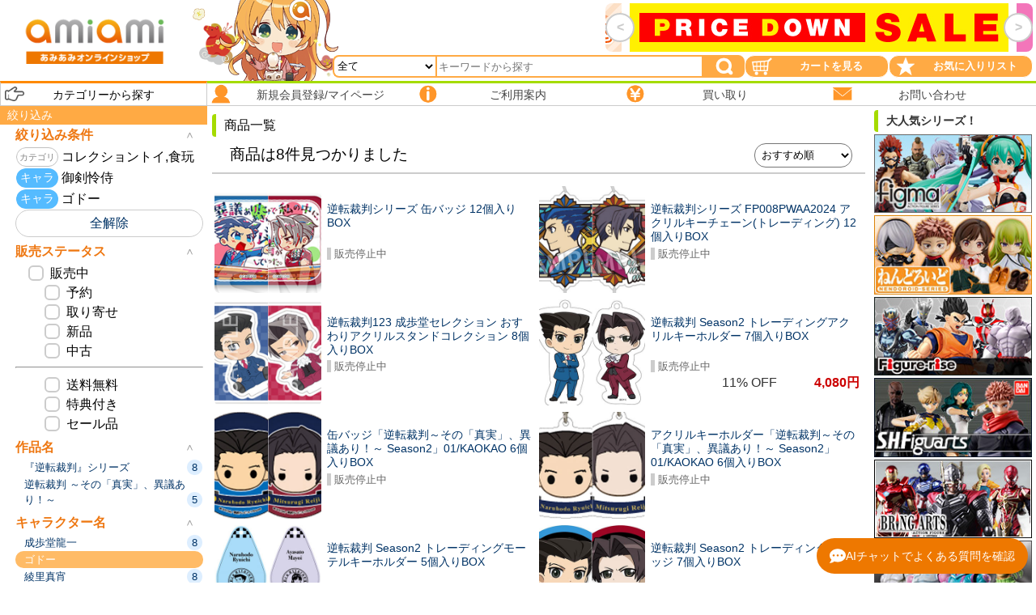

--- FILE ---
content_type: text/html;charset=UTF-8
request_url: https://slist.amiami.jp/top/search/list?s_cate_tag=23&s_charaname_search_id=9975&pagemax=60&s_charaname_search_id=3964
body_size: 13649
content:
<!DOCTYPE HTML>
<html lang="jp">
<head>
<base href="https://slist.amiami.jp/">
<title>[検索結果]-amiami.jp-あみあみオンライン本店-</title>

<meta name="description" content="日本最大級のフィギュア,ホビー通販「あみあみ」公式オンライン本店-20年以上の実績を持つ通販サイトです。最新商品を随時更新！あみあみ限定品やおトクなセール品、中古品も！注文まとめ発送も対応！フィギュア,アニメ,グッズ,プラモデル,ゲーム,トレカなど幅広い品揃え！" />
<link rel="canonical" href="https://slist.amiami.jp/top/search/list?s_cate_tag=23&s_charaname_search_id=9975&s_charaname_search_id=3964&pagemax=60">

<meta charset="UTF-8">
<meta name="viewport" content="width=device-width, initial-scale=1">
<meta http-equiv="content-style-type" content="text/css" />
<meta http-equiv="content-script-type" content="text/javascript" />
<meta name="theme-color" content="#ffa022">
<!--[if IE 8]><meta http-equiv="X-UA-Compatible" content="IE=emulateIE8" /><![endif]-->
<!--[if lte IE 9]><meta http-equiv="X-UA-Compatible" content="IE=emulateIE9" /><![endif]-->
<link rel="icon" sizes="32x32" href="https://www.amiami.jp/images/favicon.png">
<link rel="shortcut icon" href="https://www.amiami.jp/images/apple-touch-icon.png">
<link rel="apple-touch-icon" sizes="180x180" href="https://www.amiami.jp/images/apple-touch-icon.png">
<link rel="apple-touch-icon-precomposed" href="https://www.amiami.jp/images/apple-touch-icon.png">
<link rel="alternate" href="https://www.amiami.jp/top/page/pre-order.xml" type="application/rss+xml" title="RSS">
<!-- preload -->
<!-- preload (script) -->
<link rel="preload" href="https://www.amiami.jp/js/jquery-2.2.4.js" as="script">
<link rel="preload" href="https://www.amiami.jp/js/php_date.js" as="script">
<link rel="preload" href="https://www.amiami.jp/js/ecl.js" as="script">
<link rel="preload" href="https://www.amiami.jp/js/ers_v6.js" as="script">
<link rel="preload" href="https://www.amiami.jp/js/mobile.js" as="script">
<link rel="preload" href="https://www.amiami.jp/js/ers_func.js" as="script">
<link rel="preload" href="https://www.amiami.jp/js/jquery.cookie.js" as="script">
<link rel="preload" href="https://www.amiami.jp/js/jquery-ui.min.js" as="script">
<link rel="preload" href="https://www.amiami.jp/js/flipsnap.js" as="script">
<link rel="preload" href="https://www.amiami.jp/js/navi.js?20201023" as="script">
<link rel="preload" href="https://www.amiami.jp/js/xmlhttp.js" as="script">
<link rel="preload" href="https://www.amiami.jp/js/lazyload.js" as="script">
<!-- preload (style) -->
<link rel="preload" href="https://www.amiami.jp/css/include.css?20210821" as="style">
<link rel="preload" href="https://www.amiami.jp/css/reset.css" as="style">
<link rel="preload" href="https://www.amiami.jp/css/basic.css" as="style">
<link rel="preload" href="https://www.amiami.jp/css/heading.css" as="style">
<link rel="preload" href="https://www.amiami.jp/css/error.css" as="style">
<link rel="preload" href="https://www.amiami.jp/css/icon2.css" as="style">
<link rel="preload" href="https://www.amiami.jp/css/product2.css" as="style">
<link rel="preload" href="https://www.amiami.jp/css/rightmenu.css" as="style">
<link rel="preload" href="https://www.amiami.jp/css/blog2.css" as="style">
<link rel="preload" href="https://www.amiami.jp/css/twitter.css" as="style">
<link rel="preload" href="https://www.amiami.jp/css/list.css" as="style">
<link rel="preload" href="https://www.amiami.jp/css/index_anchor.css" as="style">
<link rel="preload" href="https://www.amiami.jp/css/base2.css" as="style">
<link rel="preload" href="https://www.amiami.jp/css/subgenre_tab.css" as="style">
<link rel="preload" href="https://www.amiami.jp/css/logrecom.css" as="style">
<link rel="preload" href="https://www.amiami.jp/css/jquery-ui.min.css" as="style">
<!-- preload (image) -->
<link rel="preload" href="https://www.amiami.jp/images/parts/amiami_logo.png" as="image">
<link rel="preload" href="https://www.amiami.jp/images/parts/menu_search.png" as="image">
<link rel="preload" href="https://www.amiami.jp/images/parts/menu_cart.png" as="image">
<link rel="preload" href="https://www.amiami.jp/images/parts/menu_mylist.png" as="image">
<link rel="preload" href="https://www.amiami.jp/images/parts/menu_category.png" as="image">
<link rel="preload" href="https://www.amiami.jp/images/parts/menu_login.png" as="image">
<link rel="preload" href="https://www.amiami.jp/images/parts/menu_info.png" as="image">
<link rel="preload" href="https://www.amiami.jp/images/parts/menu_kaitori.png" as="image">
<link rel="preload" href="https://www.amiami.jp/images/parts/menu_quest.png" as="image">
<!-- preload -->
<!-- css -->
<link rel="stylesheet" href="https://www.amiami.jp/css/include.css?20210821" type="text/css" title="base_layout" media="screen,print" />
<!-- css -->
<!-- script -->
<script type="text/javascript" src="https://www.amiami.jp/js/jquery-2.2.4.js"></script>
<script type="text/javascript" src="https://www.amiami.jp/js/php_date.js"></script>
<script type="text/javascript" src="https://www.amiami.jp/js/ecl.js"></script>
<script type="text/javascript" src="https://www.amiami.jp/js/ers_v6.js"></script>
<script type="text/javascript" src="https://www.amiami.jp/js/mobile.js"></script>
<script type="text/javascript" src="https://www.amiami.jp/js/ers_func.js"></script>
<script type="text/javascript">var gdomain = "";</script>
<script type="text/javascript" src="https://www.amiami.jp/js/zeta.js"></script>
<script type="text/javascript">var gZetaApiEndPoint = 'https://amiami.search.zetacx.net';</script>
<!-- script -->
<!-- plugin -->
<script type="text/javascript" src="https://www.amiami.jp/js/jquery.cookie.js"></script>
<script type="text/javascript" src="https://www.amiami.jp/js/jquery-ui.min.js"></script>
<script type="text/javascript" src="https://www.amiami.jp/js/flipsnap.js"></script>
<script type="text/javascript" src="https://www.amiami.jp/js/navi.js?20201023"></script>
<script type="text/javascript" src="https://www.amiami.jp/js/xmlhttp.js"></script>
<script type="text/javascript" src="https://www.amiami.jp/js/lazyload.js"></script>
<script>$(function(){$("img.lazyload").lazyload({effect : "fadeIn"});});</script>
<!-- plugin -->

<!-- Google Tag Manager -->
<script>(function(w,d,s,l,i){w[l]=w[l]||[];w[l].push({'gtm.start':
new Date().getTime(),event:'gtm.js'});var f=d.getElementsByTagName(s)[0],
j=d.createElement(s),dl=l!='dataLayer'?'&l='+l:'';j.async=true;j.src=
'https://www.googletagmanager.com/gtm.js?id='+i+dl;f.parentNode.insertBefore(j,f);
})(window,document,'script','dataLayer','GTM-TS623XH');</script>
<!-- End Google Tag Manager -->
<!-- ZETA Tag -->
<script type="text/javascript">
	let zetaScript = document.getElementById('zetaScript')
	if (zetaScript) {
		zetaScript.parentNode.removeChild(zetaScript)
	}
	(function e(){
		var e=document.createElement("script");
		e.id="zetaScript"
		e.type="text/javascript",
		e.async=true,
		e.src="https://amiami.search.zetacx.net/static/zd_register_prd.js";
		var t=document.getElementsByTagName("script")[0];
		t.parentNode.insertBefore(e,t)})();
</script>
<!-- End ZETA Tag -->


<link rel="stylesheet" href="/css/responsive_list.css" type="text/css" title="base_layout" media="screen,print" />

<script type="text/javascript">
// 検索条件の条件解除時
function KaijoClick(url) {
	document.location.href = url;
}
$(function(){
	// 販売状態系チェックがすべてチェックされている場合、[販売中]チェックを自動で付ける
	if( $('#cb_preorder_available').is(':checked') && 
		$('#cb_backorder_available').is(':checked') && 
		$('#cb_newitem_available').is(':checked') && 
		$('#cb_condition_flg').is(':checked')
	){
		$('[id^=form_sibori] #cb_hanbaichu').prop('checked', 'checked');
	}

	// 販売中チェックボックスを押したときの処理
	$('[id^=form_sibori] #cb_hanbaichu').click(
		function(){
			var $form = $('[id^=form_sibori]');
			var ischeck = $(this).is(':checked');
			var check = ( ischeck ? 'checked' : '' );
			// すべてのチェックを変更する
			$form.find('#cb_hanbaichu').prop('checked', check);
			$form.find('#cb_preorder_available').prop('checked', check);
			$form.find('#cb_backorder_available').prop('checked', check);
			$form.find('#cb_newitem_available').prop('checked', check);
			$form.find('#cb_condition_flg').prop('checked', check);
			// 送信
			siborikomi_submit();
		}
	);
	// ソート順変更
	$('#sel_sort_dummy').change(
		function(){
			$("#sel_sort").val($("#sel_sort_dummy").val())
			// 送信
			siborikomi_submit();
		}
	);

	// 送信処理
	function siborikomi_submit(){
		// 常に1の方を送信する
		$("#form_sibori1").submit();
	}
	$('[id^=cb_preorder_available]').click(function(){
		$('[id^=cb_preorder_available]').attr('checked', ( $(this).is(':checked') ? 'checked' : '' ) );
		siborikomi_submit();
	});
	$('[id^=cb_backorder_available]').click(function(){
		$('[id^=cb_backorder_available]').attr('checked', ( $(this).is(':checked') ? 'checked' : '' ) );
		siborikomi_submit();
	});
	$('[id^=cb_newitem_available]').click(function(){
		$('[id^=cb_newitem_available]').attr('checked', ( $(this).is(':checked') ? 'checked' : '' ) );
		siborikomi_submit();
	});
	$('[id^=cb_condition_flg]').click(function(){
		$('[id^=cb_condition_flg]').attr('checked', ( $(this).is(':checked') ? 'checked' : '' ) );
		siborikomi_submit();
	});
	$('[id^=s_st_list_free_shipping]').click(function(){
		$('[id^=s_st_list_free_shipping]').attr('checked', ( $(this).is(':checked') ? 'checked' : '' ) );
		siborikomi_submit();
	});
	$('[id^=s_st_list_store_bonus]').click(function(){
		$('[id^=s_st_list_store_bonus]').attr('checked', ( $(this).is(':checked') ? 'checked' : '' ) );
		siborikomi_submit();
	});
	$('[id^=s_st_saleitem]').click(function(){
		$('[id^=s_st_saleitem]').attr('checked', ( $(this).is(':checked') ? 'checked' : '' ) );
		siborikomi_submit();
	});
	$('[id^=s_st_handling_store_1]').click(function(){
		$('[id^=s_st_handling_store_1]').attr('checked', ( $(this).is(':checked') ? 'checked' : '' ) );
		siborikomi_submit();
	});
	$('[id^=s_st_handling_store_2]').click(function(){
		$('[id^=s_st_handling_store_2]').attr('checked', ( $(this).is(':checked') ? 'checked' : '' ) );
		siborikomi_submit();
	});
	$('[id^=s_st_handling_store_3]').click(function(){
		$('[id^=s_st_handling_store_3]').attr('checked', ( $(this).is(':checked') ? 'checked' : '' ) );
		siborikomi_submit();
	});
});
$(function(){
	// アンカーをクリックした場合に処理
	$(	'[id^=facet_originaltitle] #slide,' +
		'[id^=facet_charaname] #slide,' +
		'[id^=facet_seriestitle] #slide,' +
		'[id^=facet_maker] #slide,' +
		'[id^=facet_element] #slide'
	).click(
		function(){
			var $btn = $(this);
			var $list = $(this).parents('ul');
			var $omit = $list.find('#omit');
			// 表示の切り替え
			if($btn.hasClass('closed')){
				// 閉じていた場合は開く
				$omit.slideDown('slow');
				$btn.addClass("opened");
				$btn.removeClass("closed");
			}else{
				// 開いていた場合は閉じる
				$omit.slideUp('fast');
				$btn.addClass("closed");
				$btn.removeClass("opened");
				// ついでにリストの最上部に戻るようにスクロールさせる
				var speed = 400; // ミリ秒
				var position = $list.offset().top;
				$('body,html').animate({scrollTop:position}, speed, 'swing');
			}
		}
	);
});

// ZETA もしかして
$(function(){if(ga_searchresult==0){createDidyouMean($('#s_keywords').val(),$("#didyoumean_area"),"https://slist.amiami.jp/top/search/list","60",gZetaApiEndPoint,5);}});

</script>
</head>
<body>

<!-- Google Tag Manager (noscript) -->
<noscript><iframe src="https://www.googletagmanager.com/ns.html?id=GTM-TS623XH"
height="0" width="0" style="display:none;visibility:hidden"></iframe></noscript>
<!-- End Google Tag Manager (noscript) -->


<!-- searchbox start -->
	<div class="searchbox">
		<div class="searchbox_left"></div>
		<div class="searchbox_center">
			<form action="https://slist.amiami.jp/top/search/list" method="get" name="keyword" onSubmit="kukki();if($('#s_keywords').val()==''){$('#s_keywords').prop('disabled', true);}if($('#s_cate_tag').val()==''){$('#s_cate_tag').prop('disabled', true);}">
				<select name="s_cate_tag" class="search_cate" id="s_cate_tag">
					<option value="">全て</option>
					<option value="1">フィギュア</option>
					<option value="14">美少女フィギュア</option>
					<option value="15">一般作品フィギュア</option>
					<option value="16">海外作品フィギュア</option>
					<option value="2">ドール</option>
					<option value="4">ガンダムトイ</option>
					<option value="5">ロボットトイ</option>
					<option value="6">特撮トイ</option>
					<option value="3">模型</option>
					<option value="17">スケールモデル</option>
					<option value="19">ミニカー</option>
					<option value="21">鉄道模型</option>
					<option value="18">車・バイク プラモデル</option>
					<option value="20">ミニ四駆</option>
					<option value="36">プラモデル</option>
					<option value="22">工具・塗料・材料</option>
					<option value="39">工具</option>
					<option value="40">塗料</option>
					<option value="41">材料</option>
					<option value="10">キャラクターグッズ</option>
					<option value="23">コレクショントイ,食玩</option>
					<option value="42">ファッション</option>
					<option value="43">メンズファッション</option>
					<option value="44">レディースファッション</option>
					<option value="45">コスプレ</option>
					<option value="8">書籍,全巻コミック</option>
					<option value="9">TVゲーム,携帯ゲーム</option>
					<option value="7">映像・音楽ソフト</option>
					<option value="25">Blu-ray</option>
					<option value="26">DVD</option>
					<option value="27">CD</option>
					<option value="11">トレーディングカード</option>
					<option value="29">キャラクタートレカ</option>
					<option value="30">アイドルトレカ</option>
					<option value="31">スポーツトレカ</option>
					<option value="28">カードゲーム</option>
					<option value="32">カードサプライ</option>
					<option value="12">玩具</option>
					<option value="34">一般玩具</option>
					<option value="48">ボードゲーム</option>
					<option value="35">ジグソーパズル</option>
					<option value="37">ぬいぐるみ</option>
					<option value="46">生活雑貨</option>
					<option value="38">文具・ステーショナリー</option>
					<option value="47">スポーツ・アウトドア</option>
					<option value="33">カレンダー</option>
				</select>
				<input type="text" name="s_keywords" autocomplete="off" value="" class="search_form" id="s_keywords" placeholder="キーワードから探す" />
				<input type="submit" name="submit_btn" class="search_btn" value="" />
				<input type="hidden" name="s_st_list_preorder_available" value="1">
				<input type="hidden" name="s_st_list_backorder_available" value="1">
				<input type="hidden" name="s_st_list_newitem_available" value="1">
				<input type="hidden" name="s_st_condition_flg" value="1">
				<input type="hidden" name="pagemax" value="60" />
			</form>
		</div>
		<div class="searchbox_right">
			<a href="https://www.amiami.jp/top/cart/cart"><div class="header_btn cart"></div></a>
			<a href="https://www.amiami.jp/top/cart/wishlist?scode=&page=top"><div class="header_btn mylist"></div></a>
		</div>
		<!-- hbg_menu_btn start -->
		<div id="hbg_menu_btn" class="hbg_menu_btn"></div>
		<!-- hbg_menu_btn end -->
	</div>


<!-- searchbox end -->

<!-- hbg_menu_area start -->
<div id="hbg_menu_area" class="hbg_menu_area">
	<!-- navigation_menu start -->
	<div id="navigation_menu" class="navigation_menu">
			<!-- drawer start-->
	<script type="text/javascript">
	$(function(){
		$('#drawer_genre_btn').click(
			function() {
				$('#drawer_genre').slideToggle("fast");

				if($(this).hasClass('opened')){
					$(this).removeClass('opened');
					$(this).addClass('closed');
				}else
				if($(this).hasClass('closed')){
					$(this).removeClass('closed');
					$(this).addClass('opened');
				}
			}
		);
	});
	</script>
	<dl id="drawer">
		<dt class="navi_01 closed" id="drawer_genre_btn"><font class="category">カテゴリーから探す</font></dt>
		<dd id="drawer_genre" style="display:none;">
			<!-- genreframe start-->
			<div id="genreframe">
				<dl class="genre" style="">
					<dt><font>フィギュア・ドール</font></dt>
					<dd style="">
						<a href="https://www.amiami.jp/top/page/c/bishoujo.html"><img src="https://img.amiami.jp/images/product/thumb300/261/FIGURE-193096.jpg" alt="美少女フィギュア"/><div><font>美少女フィギュア</font></div></a>
						<a href="https://www.amiami.jp/top/page/c/character_figure.html"><img src="https://img.amiami.jp/images/product/thumb300/261/FIGURE-197761.jpg" alt="一般作品フィギュア"/><div><font>一般作品フィギュア</font></div></a>
						<a href="https://www.amiami.jp/top/page/c/foreign_figure.html"><img src="https://img.amiami.jp/images/product/thumb300/261/FIGURE-197719.jpg" alt="海外作品フィギュア"/><div><font>海外作品フィギュア</font></div></a>
						<a href="https://www.amiami.jp/top/page/c/dolls.html"><img src="https://img.amiami.jp/images/product/thumb300/261/FIGURE-197680.jpg" alt="ドール"/><div><font>ドール</font></div></a>
					</dd>
					<dt><font>ガンダム・ロボット・特撮</font></dt>
					<dd style="">
						<a href="https://www.amiami.jp/top/page/c/gundam.html"><img src="https://img.amiami.jp/images/product/thumb300/253/TOY-GDM-7209.jpg" alt="ガンダムトイ"/><div><font>ガンダムトイ</font></div></a>
						<a href="https://www.amiami.jp/top/page/c/robots.html"><img src="https://img.amiami.jp/images/product/thumb300/261/TOY-RBT-9214.jpg" alt="ロボットトイ"/><div><font>ロボットトイ</font></div></a>
						<a href="https://www.amiami.jp/top/page/c/tokusatsu.html"><img src="https://img.amiami.jp/images/product/thumb300/261/FIGURE-197413.jpg" alt="特撮トイ"/><div><font>特撮トイ</font></div></a>
					</dd>
					<dt><font>模型</font></dt>
					<dd style="">
						<a href="https://www.amiami.jp/top/page/c/scale.html"><img src="https://img.amiami.jp/images/product/thumb300/261/TOY-SCL3-93288.jpg" alt="スケールモデル"/><div><font>スケールモデル</font></div></a>
						<a href="https://www.amiami.jp/top/page/c/car_models.html"><img src="https://img.amiami.jp/images/product/thumb300/261/TOY-SCL3-93252.jpg" alt="ミニカー"/><div><font>ミニカー</font></div></a>
						<a href="https://www.amiami.jp/top/page/c/train_models.html"><img src="https://img.amiami.jp/images/product/thumb300/253/RAIL-37401.jpg" alt="鉄道模型"/><div><font>鉄道模型</font></div></a>
						<a href="https://www.amiami.jp/top/page/c/tools.html"><img src="https://img.amiami.jp/images/product/thumb300/222/TOL-00004205.jpg" alt="工具・塗料・材料"/><div><font>工具・塗料・材料</font></div></a>
						<a href="https://www.amiami.jp/top/page/c/car_plastic_model.html"><img src="https://img.amiami.jp/images/product/thumb300/261/TOY-SCL3-93290.jpg" alt="車・バイク プラモデル"/><div><font>車・バイク プラモデル</font></div></a>
						<a href="https://www.amiami.jp/top/page/c/mini_4wd.html"><img src="https://img.amiami.jp/images/product/thumb300/261/TOY-SCL3-93291.jpg" alt="ミニ四駆"/><div><font>ミニ四駆</font></div></a>
					</dd>
					<dt><font>キャラクターグッズ</font></dt>
					<dd style="">
						<a href="https://www.amiami.jp/top/page/c/trading_figure.html"><img src="https://img.amiami.jp/images/product/thumb300/261/GOODS-04755875.jpg" alt="コレクショントイ,食玩"/><div><font>コレクショントイ,食玩</font></div></a>
						<a href="https://www.amiami.jp/top/page/c/character_goods.html?tab=1"><img src="https://img.amiami.jp/images/product/thumb300/261/GOODS-04754691.jpg" alt="キャラクターグッズ"/><div><font>キャラクターグッズ</font></div></a>
						<a href="https://www.amiami.jp/top/page/c/plush.html"><img src="https://img.amiami.jp/images/product/thumb300/261/GOODS-04749931.jpg" alt="ぬいぐるみ"/><div><font>ぬいぐるみ</font></div></a>
						<a href="https://www.amiami.jp/top/page/c/fashion.html"><img src="https://img.amiami.jp/images/product/thumb300/261/GOODS-04753592.jpg" alt="ファッション,コスプレ"/><div><font>ファッション,コスプレ</font></div></a>
					</dd>
					<dt><font>ゲーム・本</font></dt>
					<dd style="">
						<a href="https://www.amiami.jp/top/page/c/books.html"><img src="https://img.amiami.jp/images/product/thumb300/261/MED-BOOK-050323.jpg" alt="書籍,全巻コミック"/><div><font>書籍,全巻コミック</font></div></a>
						<a href="https://www.amiami.jp/top/page/c/video_games.html"><img src="https://img.amiami.jp/images/product/thumb300/261/GAME-0033856.jpg" alt="TVゲーム,携帯ゲーム"/><div><font>TVゲーム,携帯ゲーム</font></div></a>
					</dd>
					<dt><font>映像・音楽ソフト</font></dt>
					<dd style="">
						<a href="https://www.amiami.jp/top/page/c/blu-ray.html"><img src="https://img.amiami.jp/images/product/thumb300/261/MED-DVD2-59522.jpg" alt="Blu-ray"/><div><font>Blu-ray</font></div></a>
						<a href="https://www.amiami.jp/top/page/c/media.html"><img src="https://img.amiami.jp/images/product/thumb300/261/MED-DVD2-59868.jpg" alt="DVD"/><div><font>DVD</font></div></a>
						<a href="https://www.amiami.jp/top/page/c/cd.html"><img src="https://img.amiami.jp/images/product/thumb300/261/MED-CD2-49558.jpg" alt="CD"/><div><font>CD</font></div></a>
					</dd>
					<dt><font>トレーディングカード</font></dt>
					<dd style="">
						<a href="https://www.amiami.jp/top/page/c/card_games.html"><img src="https://img.amiami.jp/images/product/thumb300/242/CARD-00026469.jpg" alt="カードゲーム"/><div><font>カードゲーム</font></div></a>
						<a href="https://www.amiami.jp/top/page/c/trading_card.html"><img src="https://img.amiami.jp/images/product/thumb300/254/CARD-00032087.jpg" alt="トレーディングカード"/><div><font>トレーディングカード</font></div></a>
						<a href="https://www.amiami.jp/top/page/c/cardsupply.html"><img src="https://img.amiami.jp/images/product/thumb300/254/CARD-00031816.jpg" alt="カードサプライ"/><div><font>カードサプライ</font></div></a>
					</dd>
					<dt><font>玩具・生活雑貨</font></dt>
					<dd style="">
						<a href="https://www.amiami.jp/top/page/c/kids_toy.html"><img src="https://img.amiami.jp/images/product/thumb300/164/TOY-004761.jpg" alt="一般玩具"/><div><font>一般玩具</font></div></a>
						<a href="https://www.amiami.jp/top/page/c/household_goods.html"><img src="https://img.amiami.jp/images/product/thumb300/261/GOODS-04749937.jpg" alt="生活雑貨"/><div><font>生活雑貨</font></div></a>
						<a href="https://www.amiami.jp/top/page/c/stationery.html"><img src="https://img.amiami.jp/images/product/thumb300/254/GOODS-04716560.jpg" alt="文具・ステーショナリー"/><div><font>文具・ステーショナリー</font></div></a>
						<a href="https://www.amiami.jp/top/page/c/boardgames.html"><img src="https://img.amiami.jp/images/product/thumb300/261/TOY-025060.jpg" alt="ボードゲーム"/><div><font>ボードゲーム</font></div></a>
						<a href="https://www.amiami.jp/top/page/c/jigsaw.html"><img src="https://img.amiami.jp/images/product/thumb300/254/JIGS-010142.jpg" alt="ジグソーパズル"/><div><font>ジグソーパズル</font></div></a>
						<a href="https://www.amiami.jp/top/page/c/calendar.html"><img src="https://img.amiami.jp/images/product/thumb300/261/GOODS-04749937.jpg" alt="カレンダー"/><div><font>カレンダー</font></div></a>
					</dd>
				</dl>
				<dl class="genre_others">
					<dt><a href="https://www.amiami.jp/top/page/c/ranking.html"><font class="sub">人気商品ランキング</font></a></dt>
					<dt><a href="https://www.amiami.jp/top/page/c/new.html"><font class="sub">カテゴリー別新着</font></a></dt>
					<dt><a href="https://www.amiami.jp/top/page/c/sale.html"><font class="sub">特価セールコーナー</font></a></dt>
					<dt><a href="https://slist.amiami.jp/top/search/list?s_st_list_store_bonus=1&pagemax=60"><font class="sub">あみあみ限定商品</font></a></dt>
					<dt><a href="https://slist.amiami.jp/top/search/list3?s_st_condition_flg=1&s_condition_flg=1&s_sortkey=preowned&pagemax=60&inc_txt2=31"><font class="sub">中古商品 販売</font></a></dt>
					<dt><a href="https://www.amiami.jp/top/page/c/bishounen.html?tab=1"><font class="sub">女性向け商品</font></a></dt>
					<dt><a href="https://www.amiami.jp/top/page/c/category_list.html"><font class="sub">カテゴリーリスト</font></a></dt>
				</dl>
			</div>
			<!-- genreframe end-->
		</dd>
		<dt class="navi_02 link"><a href="https://secure.amiami.jp/top/member/asp/"><font>新規会員登録/マイページ</font></a></dt>
		<dt class="navi_03 link"><a href="https://www.amiami.jp/top/page/t/faq.html"><font>ご利用案内</font></a></dt>
		<dt class="navi_04 link"><a href="https://www.amiami.jp/top/page/k/index.html"><font>買い取り</font></a></dt>
		<dt class="navi_05 link"><a href="https://secure.amiami.jp/top/quest/asp/"><font>お問い合わせ</font></a></dt>
	</dl>
	<!-- drawer end-->


	

	</div>
	<!-- navigation_menu end -->

	<!-- inc_txt2 start -->
	<div class="inc_txt2">
		<!-- form_sibori1 start -->
		<form id="form_sibori1" action="https://slist.amiami.jp/top/search/list?s_cate_tag=23&s_charaname_search_id=9975&s_charaname_search_id=3964&pagemax=60" method="get">

		<div class="search_condition_index">絞り込み</div>

		<!-- search_condition1 start -->
		<dl id="search_condition1" class="browsenode search_condition">
			<dt class="condition_title opened">絞り込み条件</dt><dd>
			<div class="cate_tag"><label><input type="checkbox" checked onclick="KaijoClick('https://slist.amiami.jp/top/search/list?s_charaname_search_id=9975&s_charaname_search_id=3964&pagemax=60')"><div class="text">コレクショントイ,食玩</div></label></div>
			
			<div class="charaname_search_id"><label><input type="checkbox" checked onclick="KaijoClick('https://slist.amiami.jp/top/search/list?s_cate_tag=23&s_charaname_search_id=3964&pagemax=60')"><div class="text">御剣怜侍</div></label></div><div class="charaname_search_id"><label><input type="checkbox" checked onclick="KaijoClick('https://slist.amiami.jp/top/search/list?s_cate_tag=23&s_charaname_search_id=9975&pagemax=60')"><div class="text">ゴドー</div></label></div>
			
			
			
			<div class="cancel_condition"><a href="https://slist.amiami.jp/top/search/list?pagemax=60"><div class="text">全解除</div></a></div></dd>
		</dl>
		<!-- search_condition1 end -->

		<dl class="browsenode search_status">
			<dt class="search_status_title opened">販売ステータス</dt>
			<dd>
				<div class="hanbai_all" title="予約・取り寄せ・新品・中古全て"><input type="checkbox" id="cb_hanbaichu" value="1" name="hanbaichu"><label for="cb_hanbaichu"><div class="text">販売中</div></label></div>
				<div class="preorder" title="予約商品を絞り込む"><input type="checkbox" id="cb_preorder_available" value="1" name="s_st_list_preorder_available"><label for="cb_preorder_available"><div class="text">予約</div></label></div>
				<div class="backorder" title="取り寄せ商品を絞り込む"><input type="checkbox" id="cb_backorder_available" value="1" name="s_st_list_backorder_available"><label for="cb_backorder_available"><div class="text">取り寄せ</div></label></div>
				<div class="newitem" title="新品を絞り込む"><input type="checkbox" id="cb_newitem_available" value="1" name="s_st_list_newitem_available"><label for="cb_newitem_available"><div class="text">新品</div></label></div>
				<div class="preowned" title="中古品を絞り込む"><input type="checkbox" id="cb_condition_flg" value="1" name="s_st_condition_flg"><label for="cb_condition_flg"><div class="text">中古</div></label></div>

				<hr style="display:block;">

				<div class="free_shipping" title="送料無料を絞り込む"><input type="checkbox" id="s_st_list_free_shipping" value="1" name="s_st_list_free_shipping"><label for="s_st_list_free_shipping"><div class="text">送料無料</div></label></div>
				<div class="store_bonus" title="特典付きを絞り込む"><input type="checkbox" id="s_st_list_store_bonus" value="1" name="s_st_list_store_bonus"><label for="s_st_list_store_bonus"><div class="text">特典付き</div></label></div>
				<!--<dd class="for_women" title=""><input type="checkbox" id="s_st_for_women_flg" value="1" name="s_st_for_women_flg"><label for="s_st_for_women_flg"><div class="text">女性向け</div></label></div>-->
				<!--<dd class="genre_moe" title=""><input type="checkbox" id="s_st_genre_moe" value="1" name="s_st_genre_moe"><label for="s_st_genre_moe"><div class="text">萌え</div></label></div>-->
				<div class="saleitem" title="セール品を絞り込む"><input type="checkbox" id="s_st_saleitem" value="1" name="s_st_saleitem"><label for="s_st_saleitem"><div class="text">セール品</div></label></div>

				<hr style="display:none;">

				<div class="store_title" style="display:none;font-weight: bold;color: #2d792d;">店舗 （予約受付）</div>
				<div class="store_1" style="display:none;"><input type="checkbox" id="s_st_handling_store_1" value="1" name="s_st_handling_store_1"><label for="s_st_handling_store1_1"><div class="text">秋葉原店</div></label></div>
				<div class="store_2" style="display:none;"><input type="checkbox" id="s_st_handling_store_2" value="1" name="s_st_handling_store_2"><label for="s_st_handling_store1_2"><div class="text">秋葉原ラジオ会館店</div></label></div>
				<div class="store_3" style="display:none;"><input type="checkbox" id="s_st_handling_store_3" value="1" name="s_st_handling_store_3"><label for="s_st_handling_store1_3"><div class="text">橋本店</div></label></div>
			</dd>
		</dl>

		<select id="sel_sort" name="s_sortkey" style="display:none;">
			<option value="">おすすめ順</option>
			<option value="regtimed">新着順</option>
			<option value="pricea">価格が安い</option>
			<option value="priced">価格が高い</option>
			<option value="releasedated">発売日が新しい</option>
			<option value="releasedatea">発売日（古い順）</option>
			<option value="buy_priced">買取価格（高い順）</option>
			<option value="preowned">中古</option>
		</select>
		
		<input type="hidden" name="s_cate_tag" value="23">
		
		<input type="hidden" name="s_charaname_search_id" value="9975">
		
		<input type="hidden" name="s_charaname_search_id" value="3964">
		
		<input type="hidden" name="pagemax" value="60" />
		</form>
		<!-- form_sibori1 end -->

		<!--<hr style="display: block;border: solid 1px #cccccc;"> -->

		<!-- facet_cate_tag1 start -->
		<div id="facet_cate_tag1">
			
		</div>
		<!-- facet_cate_tag1 end -->

		<!-- facet_originaltitle1 start -->
		<div id="facet_originaltitle1">
			
			<dl class="browsenode facet_originaltitle">
				<dt class="opened">作品名</dt>
				<dd>
					<ul>
						
						<li><a href="https://slist.amiami.jp/top/search/list?s_cate_tag=23&s_charaname_search_id=9975&s_charaname_search_id=3964&pagemax=60&s_originaltitle_id=15917"><div class="text">『逆転裁判』シリーズ</div><div class="count">8</div></a></li><li><a href="https://slist.amiami.jp/top/search/list?s_cate_tag=23&s_charaname_search_id=9975&s_charaname_search_id=3964&pagemax=60&s_originaltitle_id=18037"><div class="text">逆転裁判 ～その「真実」、異議あり！～</div><div class="count">5</div></a></li>
						
						
					</ul>
				</dd>
			</dl>
			
		</div>
		<!-- facet_originaltitle1 end -->

		<!-- facet_charaname1 start -->
		<div id="facet_charaname1">
			
			<dl class="browsenode facet_charaname">
				<dt class="opened">キャラクター名</dt>
				<dd>
					<ul>
						
						<li><a href="https://slist.amiami.jp/top/search/list?s_cate_tag=23&s_charaname_search_id=9975&s_charaname_search_id=3964&pagemax=60&s_charaname_search_id=3962"><div class="text">成歩堂龍一</div><div class="count">8</div></a></li><li class="selected"><div class="text">ゴドー</div><div class="count">8</div></li><li><a href="https://slist.amiami.jp/top/search/list?s_cate_tag=23&s_charaname_search_id=9975&s_charaname_search_id=3964&pagemax=60&s_charaname_search_id=3966"><div class="text">綾里真宵</div><div class="count">8</div></a></li><li class="selected"><div class="text">御剣怜侍</div><div class="count">8</div></li><li><a href="https://slist.amiami.jp/top/search/list?s_cate_tag=23&s_charaname_search_id=9975&s_charaname_search_id=3964&pagemax=60&s_charaname_search_id=3965"><div class="text">綾里千尋</div><div class="count">6</div></a></li><li><a href="https://slist.amiami.jp/top/search/list?s_cate_tag=23&s_charaname_search_id=9975&s_charaname_search_id=3964&pagemax=60&s_charaname_search_id=3967"><div class="text">狩魔冥</div><div class="count">5</div></a></li><li><a href="https://slist.amiami.jp/top/search/list?s_cate_tag=23&s_charaname_search_id=9975&s_charaname_search_id=3964&pagemax=60&s_charaname_search_id=17502"><div class="text">綾里春美</div><div class="count">4</div></a></li><li><a href="https://slist.amiami.jp/top/search/list?s_cate_tag=23&s_charaname_search_id=9975&s_charaname_search_id=3964&pagemax=60&s_charaname_search_id=24592"><div class="text">王泥喜法介</div><div class="count">2</div></a></li><li><a href="https://slist.amiami.jp/top/search/list?s_cate_tag=23&s_charaname_search_id=9975&s_charaname_search_id=3964&pagemax=60&s_charaname_search_id=24593"><div class="text">ナユタ・サードマディ</div><div class="count">2</div></a></li><div id="omit" style="display: none;"><li><a href="https://slist.amiami.jp/top/search/list?s_cate_tag=23&s_charaname_search_id=9975&s_charaname_search_id=3964&pagemax=60&s_charaname_search_id=24594"><div class="text">希月心音</div><div class="count">2</div></a></li><li><a href="https://slist.amiami.jp/top/search/list?s_cate_tag=23&s_charaname_search_id=9975&s_charaname_search_id=3964&pagemax=60&s_charaname_search_id=24596"><div class="text">成歩堂みぬき</div><div class="count">2</div></a></li><li><a href="https://slist.amiami.jp/top/search/list?s_cate_tag=23&s_charaname_search_id=9975&s_charaname_search_id=3964&pagemax=60&s_charaname_search_id=25469"><div class="text">夕神迅</div><div class="count">2</div></a></li><li><a href="https://slist.amiami.jp/top/search/list?s_cate_tag=23&s_charaname_search_id=9975&s_charaname_search_id=3964&pagemax=60&s_charaname_search_id=29066"><div class="text">牙琉響也</div><div class="count">2</div></a></li><li><a href="https://slist.amiami.jp/top/search/list?s_cate_tag=23&s_charaname_search_id=9975&s_charaname_search_id=3964&pagemax=60&s_charaname_search_id=3963"><div class="text">タイホくん</div><div class="count">2</div></a></li><li><a href="https://slist.amiami.jp/top/search/list?s_cate_tag=23&s_charaname_search_id=9975&s_charaname_search_id=3964&pagemax=60&s_charaname_search_id=16602"><div class="text">糸鋸圭介</div><div class="count">1</div></a></li><li><a href="https://slist.amiami.jp/top/search/list?s_cate_tag=23&s_charaname_search_id=9975&s_charaname_search_id=3964&pagemax=60&s_charaname_search_id=17503"><div class="text">矢張政志</div><div class="count">1</div></a></li></div><li class="show_more"><div id="slide" class="text closed"></div></li>
						
						
					</ul>
				</dd>
			</dl>
			
		</div>
		<!-- facet_charaname1 end -->

		<!-- facet_seriestitle1 start -->
		<div id="facet_seriestitle1">
			
		</div>
		<!-- facet_seriestitle1 end -->

		<!-- facet_maker1 start -->
		<div id="facet_maker1">
			
			<dl class="browsenode facet_maker">
				<dt class="opened">ブランド</dt>
				<dd>
					<ul>
						
						<li><a href="https://slist.amiami.jp/top/search/list?s_cate_tag=23&s_charaname_search_id=9975&s_charaname_search_id=3964&pagemax=60&s_maker_id=6122"><div class="text">Y Line(ワイライン)</div><div class="count">3</div></a></li><li><a href="https://slist.amiami.jp/top/search/list?s_cate_tag=23&s_charaname_search_id=9975&s_charaname_search_id=3964&pagemax=60&s_maker_id=4088"><div class="text">A3(エースリー)</div><div class="count">2</div></a></li><li><a href="https://slist.amiami.jp/top/search/list?s_cate_tag=23&s_charaname_search_id=9975&s_charaname_search_id=3964&pagemax=60&s_maker_id=7988"><div class="text">FANTHFUL(ふぁんすふる)</div><div class="count">2</div></a></li><li><a href="https://slist.amiami.jp/top/search/list?s_cate_tag=23&s_charaname_search_id=9975&s_charaname_search_id=3964&pagemax=60&s_maker_id=92"><div class="text">カプコン</div><div class="count">1</div></a></li>
						
						
					</ul>
				</dd>
			</dl>
			
		</div>
		<!-- facet_maker1 end -->

		<!-- facet_element1 start -->
		<div id="facet_element1">
			
		</div>
		<!-- facet_element1 end -->

	</div>
	<!-- inc_txt2 end -->

</div>
<!-- hbg_menu_area end -->

<!-- hbg_menu_back start -->
<div id="drawer_back" class="drawer_back"></div>
<div id="hbg_menu_back"  class="hbg_menu_back"></div>
<!-- hbg_menu_back end -->

<!-- container start -->
<div id="container">

	<!-- header start -->
	<div id="header">
		<!-- header start -->
			<script>
		if(getCookie("viewmode") != ""){
			var str = "";
			str += '<div class="switch_viewmode" style="">';
			str += '<div class="btn">';
			str += "<a href=\"#\" onclick=\"switchViewMode('', 'sp');\">スマートフォン用ページはこちら</a>";
			str += '</div>';
			str += '</div>';
			document.write(str);
		}
	</script>

	<!-- header_back start -->
	<div class="header_back">
		<!-- header_image start -->
		<div class="header_image"></div>
		<!-- header_image end -->

		<!-- header_logo start -->
		<div class="header_logo">
			<a href="https://www.amiami.jp/"><img src="https://www.amiami.jp/images/parts/amiami_logo.png" width="220" height="65" alt="トップページヘ" /></a>
		</div>
		<!-- header_logo end -->
	</div>
	<!-- header_back end-->

	<!-- header_banner start -->
	<div class="headerbanner">
		<div id="control">
			<a><div class="prev"><div>&lt;</div></div></a>
			<a><div class="next"><div>&gt;</div></div></a>
		</div>
		<div class="viewport">
			<div id="flipsnap"></div>
		</div>
	</div>

		<script type="text/javascript">
		$(function(){
			var unixtime = ~~(new Date/1000);
			var str = '';
			str += '<div class="item"><div><a href="https://slist.amiami.jp/top/search/list?pagemax=60&s_keywords=ami_bonus&s_st_list_newitem_available=1&s_st_list_preorder_available=1	&page=4274" target="_top"><img src="https://img.amiami.jp/images/b/tokutenheader.jpg" width="468" height="60" border="0" alt="あみあみ限定特典" title="あみあみ限定特典" /></a></div></div>';
			str += '<div class="item"><div><a href="https://www.amiami.jp/top/page/c/sale.html?page=4275" target="_top"><img src="https://img.amiami.jp/images/b/saleheader.jpg" width="468" height="60" border="0" alt="セール商品" title="セール商品" /></a></div></div>';
			str += '<div class="item"><div><a href="https://slist.amiami.jp/top/search/list3?s_st_condition_flg=1&s_condition_flg=1&s_sortkey=preowned&pagemax=60&page=4276" target="_top"><img src="https://img.amiami.jp/images/b/tyuukoheader.jpg" width="468" height="60" border="0" alt="中古商品" title="中古商品" /></a></div></div>';
			str += '<div class="item"><div><a href="https://www.amiami.jp/top/page/k/index.html?page=4277" target="_top"><img src="https://img.amiami.jp/images/b/kaitoriheader.jpg" width="468" height="60" border="0" alt="買い取り" title="買い取り" /></a></div></div>';
			$('#flipsnap').html(str);
		});
		</script>
	<!-- header_banner end -->

		<!-- header end -->

		<!-- navigation start -->
			<!-- navigation start-->
	<ul id="navigation">
		<li class="navi_01" id="genre_btn"><font class="category">カテゴリーから探す</font></li>
		<li class="navi_02"><a href="https://secure.amiami.jp/top/member/asp/"><font>新規会員登録/マイページ</font></a></li>
		<li class="navi_03"><a href="https://www.amiami.jp/top/page/t/faq.html"><font>ご利用案内</font></a></li>
		<li class="navi_04"><a href="https://www.amiami.jp/top/page/k/index.html"><font>買い取り</font></a></li>
		<li class="navi_05"><a href="https://secure.amiami.jp/top/quest/asp/"><font>お問い合わせ</font></a></li>
	</ul>
	<!-- navigation end-->

	<!-- genreframe start-->
	<div id="genreframe">
	<dl id="genre" style="display:none;">
		<div id="genre2">
		<dt><font>フィギュア・ドール</font><img class="arrow-r" style="display:none;"></dt>
		<dd style="display:none;">
			<span class="title">フィギュア・ドール</span>
			<div><a href="https://www.amiami.jp/top/page/c/bishoujo.html"><img src="https://img.amiami.jp/images/product/thumb300/261/FIGURE-193096.jpg" alt="美少女フィギュア"/><font>美少女フィギュア</font></a></div>
			<div><a href="https://www.amiami.jp/top/page/c/character_figure.html"><img src="https://img.amiami.jp/images/product/thumb300/261/FIGURE-197761.jpg" alt="一般作品フィギュア"/><font>一般作品フィギュア</font></a></div>
			<div><a href="https://www.amiami.jp/top/page/c/foreign_figure.html"><img src="https://img.amiami.jp/images/product/thumb300/261/FIGURE-197719.jpg" alt="海外作品フィギュア"/><font>海外作品フィギュア</font></a></div>
			<div><a href="https://www.amiami.jp/top/page/c/dolls.html"><img src="https://img.amiami.jp/images/product/thumb300/261/FIGURE-197680.jpg" alt="ドール"/><font>ドール</font></a></div>
		</dd>
		<dt><font>ガンダム・ロボット・特撮</font><img class="arrow-r" style="display:none;"></dt>
		<dd style="display:none;">
			<span class="title">ガンダム・ロボット・特撮</span>
			<div><a href="https://www.amiami.jp/top/page/c/gundam.html"><img src="https://img.amiami.jp/images/product/thumb300/253/TOY-GDM-7209.jpg" alt="ガンダムトイ"/><font>ガンダムトイ</font></a></div>
			<div><a href="https://www.amiami.jp/top/page/c/robots.html"><img src="https://img.amiami.jp/images/product/thumb300/261/TOY-RBT-9214.jpg" alt="ロボットトイ"/><font>ロボットトイ</font></a></div>
			<div><a href="https://www.amiami.jp/top/page/c/tokusatsu.html"><img src="https://img.amiami.jp/images/product/thumb300/261/FIGURE-197413.jpg" alt="特撮トイ"/><font>特撮トイ</font></a></div>
		</dd>
		<dt><font>模型</font><img class="arrow-r" style="display:none;"></dt>
		<dd style="display:none;">
			<span class="title">模型</span>
			<div><a href="https://www.amiami.jp/top/page/c/scale.html"><img src="https://img.amiami.jp/images/product/thumb300/261/TOY-SCL3-93288.jpg" alt="スケールモデル"/><font>スケールモデル</font></a></div>
			<div><a href="https://www.amiami.jp/top/page/c/car_models.html"><img src="https://img.amiami.jp/images/product/thumb300/261/TOY-SCL3-93252.jpg" alt="ミニカー"/><font>ミニカー</font></a></div>
			<div><a href="https://www.amiami.jp/top/page/c/train_models.html"><img src="https://img.amiami.jp/images/product/thumb300/253/RAIL-37401.jpg" alt="鉄道模型"/><font>鉄道模型</font></a></div>
			<div><a href="https://www.amiami.jp/top/page/c/tools.html"><img src="https://img.amiami.jp/images/product/thumb300/222/TOL-00004205.jpg" alt="工具・塗料・材料"/><font>工具・塗料・材料</font></a></div>
			<div><a href="https://www.amiami.jp/top/page/c/car_plastic_model.html"><img src="https://img.amiami.jp/images/product/thumb300/261/TOY-SCL3-93290.jpg" alt="車・バイク プラモデル"/><font>車・バイク プラモデル</font></a></div>
			<div><a href="https://www.amiami.jp/top/page/c/mini_4wd.html"><img src="https://img.amiami.jp/images/product/thumb300/261/TOY-SCL3-93291.jpg" alt="ミニ四駆"/><font>ミニ四駆</font></a></div>
		</dd>
		<dt><font>キャラクターグッズ</font><img class="arrow-r" style="display:none;"></dt>
		<dd style="display:none;">
			<span class="title">キャラクターグッズ</span>
			<div><a href="https://www.amiami.jp/top/page/c/trading_figure.html"><img src="https://img.amiami.jp/images/product/thumb300/261/GOODS-04755875.jpg" alt="コレクショントイ,食玩"/><font>コレクショントイ,食玩</font></a></div>
			<div><a href="https://www.amiami.jp/top/page/c/character_goods.html?tab=1"><img src="https://img.amiami.jp/images/product/thumb300/261/GOODS-04754691.jpg" alt="キャラクターグッズ"/><font>キャラクターグッズ</font></a></div>
			<div><a href="https://www.amiami.jp/top/page/c/plush.html"><img src="https://img.amiami.jp/images/product/thumb300/261/GOODS-04749931.jpg" alt="ぬいぐるみ"/><font>ぬいぐるみ</font></a></div>
			<div><a href="https://www.amiami.jp/top/page/c/fashion.html"><img src="https://img.amiami.jp/images/product/thumb300/261/GOODS-04753592.jpg" alt="ファッション,コスプレ"/><font>ファッション,コスプレ</font></a></div>
		</dd>
		<dt><font>ゲーム・本</font><img class="arrow-r" style="display:none;"></dt>
		<dd style="display:none;">
			<span class="title">ゲーム・本</span>
			<div><a href="https://www.amiami.jp/top/page/c/books.html"><img src="https://img.amiami.jp/images/product/thumb300/261/MED-BOOK-050323.jpg" alt="書籍,全巻コミック"/><font>書籍,全巻コミック</font></a></div>
			<div><a href="https://www.amiami.jp/top/page/c/video_games.html"><img src="https://img.amiami.jp/images/product/thumb300/261/GAME-0033856.jpg" alt="TVゲーム,携帯ゲーム"/><font>TVゲーム,携帯ゲーム</font></a></div>
		</dd>
		<dt><font>映像・音楽ソフト</font><img class="arrow-r" style="display:none;"></dt>
		<dd style="display:none;">
			<span class="title">映像・音楽ソフト</span>
			<div><a href="https://www.amiami.jp/top/page/c/blu-ray.html"><img src="https://img.amiami.jp/images/product/thumb300/261/MED-DVD2-59522.jpg" alt="Blu-ray"/><font>Blu-ray</font></a></div>
			<div><a href="https://www.amiami.jp/top/page/c/media.html"><img src="https://img.amiami.jp/images/product/thumb300/261/MED-DVD2-59868.jpg" alt="DVD"/><font>DVD</font></a></div>
			<div><a href="https://www.amiami.jp/top/page/c/cd.html"><img src="https://img.amiami.jp/images/product/thumb300/261/MED-CD2-49558.jpg" alt="CD"/><font>CD</font></a></div>
		</dd>
		<dt><font>トレーディングカード</font><img class="arrow-r" style="display:none;"></dt>
		<dd style="display:none;">
			<span class="title">トレーディングカード</span>
			<div><a href="https://www.amiami.jp/top/page/c/card_games.html"><img src="https://img.amiami.jp/images/product/thumb300/242/CARD-00026469.jpg" alt="カードゲーム"/><font>カードゲーム</font></a></div>
			<div><a href="https://www.amiami.jp/top/page/c/trading_card.html"><img src="https://img.amiami.jp/images/product/thumb300/254/CARD-00032087.jpg" alt="トレーディングカード"/><font>トレーディングカード</font></a></div>
			<div><a href="https://www.amiami.jp/top/page/c/cardsupply.html"><img src="https://img.amiami.jp/images/product/thumb300/254/CARD-00031816.jpg" alt="カードサプライ"/><font>カードサプライ</font></a></div>
		</dd>
		<dt><font>玩具・生活雑貨</font><img class="arrow-r" style="display:none;"></dt>
		<dd style="display:none;">
			<span class="title">玩具・生活雑貨</span>
			<div><a href="https://www.amiami.jp/top/page/c/kids_toy.html"><img src="https://img.amiami.jp/images/product/thumb300/164/TOY-004761.jpg" alt="一般玩具"/><font>一般玩具</font></a></div>
			<div><a href="https://www.amiami.jp/top/page/c/household_goods.html"><img src="https://img.amiami.jp/images/product/thumb300/261/GOODS-04749937.jpg" alt="生活雑貨"/><font>生活雑貨</font></a></div>
			<div><a href="https://www.amiami.jp/top/page/c/stationery.html"><img src="https://img.amiami.jp/images/product/thumb300/254/GOODS-04716560.jpg" alt="文具・ステーショナリー"/><font>文具・ステーショナリー</font></a></div>
			<div><a href="https://www.amiami.jp/top/page/c/boardgames.html"><img src="https://img.amiami.jp/images/product/thumb300/261/TOY-025060.jpg" alt="ボードゲーム"/><font>ボードゲーム</font></a></div>
			<div><a href="https://www.amiami.jp/top/page/c/jigsaw.html"><img src="https://img.amiami.jp/images/product/thumb300/254/JIGS-010142.jpg" alt="ジグソーパズル"/><font>ジグソーパズル</font></a></div>
			<div><a href="https://www.amiami.jp/top/page/c/calendar.html"><img src="https://img.amiami.jp/images/product/thumb300/261/GOODS-04749937.jpg" alt="カレンダー"/><font>カレンダー</font></a></div>
		</dd>
		</div>
		<dt class="divider"></dt>
		<dt><a href="https://www.amiami.jp/top/page/c/ranking.html"><font class="sub">人気商品ランキング</font></a></dt>
		<dt><a href="https://www.amiami.jp/top/page/c/new.html"><font class="sub">カテゴリー別新着</font></a></dt>
		<dt><a href="https://www.amiami.jp/top/page/c/sale.html"><font class="sub">特価セールコーナー</font></a></dt>
		<dt><a href="https://slist.amiami.jp/top/search/list?s_st_list_store_bonus=1&pagemax=60"><font class="sub">あみあみ限定商品</font></a></dt>
		<dt><a href="https://slist.amiami.jp/top/search/list3?s_st_condition_flg=1&s_condition_flg=1&s_sortkey=preowned&pagemax=60&inc_txt2=31"><font class="sub">中古商品 販売</font></a></dt>
		<dt><a href="https://www.amiami.jp/top/page/c/bishounen.html?tab=1"><font class="sub">女性向け商品</font></a></dt>
		<dt class="divider"></dt>
		<dt><a href="https://www.amiami.jp/top/page/c/category_list.html"><font class="sub">カテゴリーリスト</font></a><img class="arrow-r" style="display:none;"></dt>
	</dl>
	</div>
	<!-- genreframe end-->

		<!-- navigation end -->
	</div>
	<!-- header end -->

	<!-- wrapper start -->
	<div id="wrapper">

		<!-- maincontents start -->
		<div id="maincontents" style="">
			<!-- products start -->
			<div id="products" style="">

				<!-- didyoumean_area start -->
				<div id="didyoumean_area"></div>
				<!-- didyoumean_area end -->

				
				<p class="heading_07">商品一覧</p>
				

				<!-- noscript start -->
				<noscript>
					<p>このページでは「戻る」ボタンにJavaScriptを使用しています。<br />JavaScript対応のブラウザでの閲覧を推奨します。</p>
				</noscript>
				<!-- noscript end -->

				

				

				

				<!-- noscript start -->
				<noscript>
					<p>このページでは「戻る」ボタンにJavaScriptを使用しています。<br />JavaScript対応のブラウザでの閲覧を推奨します。</p>
				</noscript>
				<!-- noscript end -->

				

				

				<!-- result_number start -->
				
        <div class="search_result__info_area">
          <div class="result_succeeded">商品は<font class="count">8</font>件見つかりました</div>
          
          <div class="result_sortlist">
            <div><button id="search_result__filter_button" class="search_result__filter_button">絞り込み/解除</button></div>
            <select id="sel_sort_dummy" name="s_sortkey_dummy">
              <option value="">おすすめ順</option>
              <option value="regtimed">新着順</option>
              <option value="pricea">価格が安い</option>
              <option value="priced">価格が高い</option>
              <option value="releasedated">発売日が新しい</option>
              <!--<option value="releasedatea">発売日（古い順）</option>-->
              <!--<option value="buy_priced">買取価格（高い順）</option>-->
              <!--<option value="preowned">中古</option>-->
            </select>
          </div>
        </div>
				<div class="clearfloat" style="border-top: 2px solid #cccccc;margin: 6px 0px;"></div>
				<script>ga_searchresult = 8;</script>
				
				<script>
				window.dataLayer = window.dataLayer || [];
				dataLayer.push({
				  searchWords: '',
				  searchCategory: 100,
				  searchResult: ga_searchresult
				});
				</script>
				<!-- result_number end -->

				<!-- result_list start -->
				

				<!-- result_pagenavi start -->
				<div class="result_pagenavi">
					<div class="space">
					
					</div>

					<div class="space">
					
					</div>

					<div class="space">
					
					</div>

					<div class="space">
					
					</div>

					<div class="space">
					
					</div>

					<div class="space">
					
					</div>
				</div>
				<!-- result_pagenavi end -->

				<!-- search_table start -->
				<div id="search_table">
					<!-- product_table start -->
					<div class="product_table_list">
						
						
						
						<div class="product_box">
							<a href="https://www.amiami.jp/top/detail/detail?gcode=GOODS-04491118">
								<div class="product_img">
									<img src="https://img.amiami.jp/images/product/blank.gif" data-src="https://img.amiami.jp/images/product/thumb300/242/GOODS-04491118.jpg" alt="" width="80" height="80" class="lazyload" />
								</div>
								<div class="product_icon">
								
								
								
								
								
								
								
								</div>
								<div class="product_name"><div class="product_name_inner">逆転裁判シリーズ 缶バッジ 12個入りBOX<!-- &nbsp;《2024-11-30 00:00:00》 --></div></div>
								<div class="product_day"><font style="color:#666666;">販売停止中</font></div>
								
								
								
								
							</a>
						</div>
						
						
						
						
						
						
						<div class="product_box">
							<a href="https://www.amiami.jp/top/detail/detail?gcode=GOODS-04476625">
								<div class="product_img">
									<img src="https://img.amiami.jp/images/product/blank.gif" data-src="https://img.amiami.jp/images/product/thumb300/242/GOODS-04476625.jpg" alt="" width="80" height="80" class="lazyload" />
								</div>
								<div class="product_icon">
								
								
								
								
								
								
								
								</div>
								<div class="product_name"><div class="product_name_inner">逆転裁判シリーズ FP008PWAA2024 アクリルキーチェーン(トレーディング) 12個入りBOX<!-- &nbsp;《2024-09-30 00:00:00》 --></div></div>
								<div class="product_day"><font style="color:#666666;">販売停止中</font></div>
								
								
								
								
							</a>
						</div>
						
						
						
						
						
						
						<div class="product_box">
							<a href="https://www.amiami.jp/top/detail/detail?gcode=GOODS-04446289">
								<div class="product_img">
									<img src="https://img.amiami.jp/images/product/blank.gif" data-src="https://img.amiami.jp/images/product/thumb300/241/GOODS-04446289.jpg" alt="" width="80" height="80" class="lazyload" />
								</div>
								<div class="product_icon">
								
								
								
								
								
								
								
								</div>
								<div class="product_name"><div class="product_name_inner">逆転裁判123 成歩堂セレクション おすわりアクリルスタンドコレクション 8個入りBOX<!-- &nbsp;《2024-04-30 00:00:00》 --></div></div>
								<div class="product_day"><font style="color:#666666;">販売停止中</font></div>
								
								
								
								
							</a>
						</div>
						
						
						
						
						
						
						<div class="product_box">
							<a href="https://www.amiami.jp/top/detail/detail?gcode=GOODS-00257667">
								<div class="product_img">
									<img src="https://img.amiami.jp/images/product/blank.gif" data-src="https://img.amiami.jp/images/product/thumb300/184/GOODS-00257667.jpg" alt="" width="80" height="80" class="lazyload" />
								</div>
								<div class="product_icon">
								
								
								
								
								
								
								
								</div>
								<div class="product_name"><div class="product_name_inner">逆転裁判 Season2 トレーディングアクリルキーホルダー 7個入りBOX<!-- &nbsp;《2018-12-09 00:00:00》 --></div></div>
								<div class="product_day"><font style="color:#666666;">販売停止中</font></div>
								<div class="product_off">11%</div>
								
								<div class="product_price">4,080</div>
								
							</a>
						</div>
						
						
						
						
						
						
						<div class="product_box">
							<a href="https://www.amiami.jp/top/detail/detail?gcode=GOODS-00259379">
								<div class="product_img">
									<img src="https://img.amiami.jp/images/product/blank.gif" data-src="https://img.amiami.jp/images/product/thumb300/184/GOODS-00259379.jpg" alt="" width="80" height="80" class="lazyload" />
								</div>
								<div class="product_icon">
								
								
								
								
								
								
								
								</div>
								<div class="product_name"><div class="product_name_inner">缶バッジ「逆転裁判～その「真実」、異議あり！～ Season2」01/KAOKAO 6個入りBOX<!-- &nbsp;《2018-12-31 00:00:00》 --></div></div>
								<div class="product_day"><font style="color:#666666;">販売停止中</font></div>
								
								
								
								
							</a>
						</div>
						
						
						
						
						
						
						<div class="product_box">
							<a href="https://www.amiami.jp/top/detail/detail?gcode=GOODS-00259377">
								<div class="product_img">
									<img src="https://img.amiami.jp/images/product/blank.gif" data-src="https://img.amiami.jp/images/product/thumb300/184/GOODS-00259377.jpg" alt="" width="80" height="80" class="lazyload" />
								</div>
								<div class="product_icon">
								
								
								
								
								
								
								
								</div>
								<div class="product_name"><div class="product_name_inner">アクリルキーホルダー「逆転裁判～その「真実」、異議あり！～ Season2」01/KAOKAO 6個入りBOX<!-- &nbsp;《2018-12-31 00:00:00》 --></div></div>
								<div class="product_day"><font style="color:#666666;">販売停止中</font></div>
								
								
								
								
							</a>
						</div>
						
						
						
						
						
						
						<div class="product_box">
							<a href="https://www.amiami.jp/top/detail/detail?gcode=GOODS-00257668">
								<div class="product_img">
									<img src="https://img.amiami.jp/images/product/blank.gif" data-src="https://img.amiami.jp/images/product/thumb300/184/GOODS-00257668.jpg" alt="" width="80" height="80" class="lazyload" />
								</div>
								<div class="product_icon">
								
								
								
								
								
								
								
								</div>
								<div class="product_name"><div class="product_name_inner">逆転裁判 Season2 トレーディングモーテルキーホルダー 5個入りBOX<!-- &nbsp;《2018-12-09 00:00:00》 --></div></div>
								<div class="product_day"><font style="color:#666666;">販売停止中</font></div>
								<div class="product_off">11%</div>
								
								<div class="product_price">2,910</div>
								
							</a>
						</div>
						
						
						
						
						
						
						<div class="product_box">
							<a href="https://www.amiami.jp/top/detail/detail?gcode=GOODS-00257666">
								<div class="product_img">
									<img src="https://img.amiami.jp/images/product/blank.gif" data-src="https://img.amiami.jp/images/product/thumb300/184/GOODS-00257666.jpg" alt="" width="80" height="80" class="lazyload" />
								</div>
								<div class="product_icon">
								
								
								
								
								
								
								
								</div>
								<div class="product_name"><div class="product_name_inner">逆転裁判 Season2 トレーディング缶バッジ 7個入りBOX<!-- &nbsp;《2018-12-09 00:00:00》 --></div></div>
								<div class="product_day"><font style="color:#666666;">販売停止中</font></div>
								<div class="product_off">11%</div>
								
								<div class="product_price">2,720</div>
								
							</a>
						</div>
						
						
						
						
					</div>
					<!-- product_table end -->
				</div>
				<!-- search_table end -->

				<!-- result_pagenavi start -->
				<div class="result_pagenavi">
					<div class="space"></div>
					<div class="space"></div>
					<div class="space"></div>
					<div class="space"></div>
					<div class="space"></div>
					<div class="space"></div>
				</div>
				<!-- result_pagenavi end -->

				
				<!-- result_list end -->

			</div>
			<!-- product end -->

			<!-- banner_area start -->
			<div class="banner_area">
				<!-- series_banner -->
				<script language="javascript" type="text/javascript">var unixtime = ~~(new Date/1000);</script>
<div class="heading_08">大人気シリーズ！</div>
<!-- figma（フィグマ） -->
<div class="banner"><a href="https://slist.amiami.jp/top/search/list?page=1&pagemax=60&s_seriestitle_id=1141&s_agelimit=0&s_st_list_backorder_available=1&s_st_list_newitem_available=1&s_st_list_preorder_available=1" target="_top"><img src="https://img.amiami.jp/images/b/blank.gif" data-src="https://img.amiami.jp/images/b/figma.jpg" border="0" width="200" height="100" alt="figma（フィグマ）" title="figma（フィグマ）" class="lazyload" /></a></div>

<!-- ねんどろいど -->
<div class="banner"><a href="https://slist.amiami.jp/top/search/list?page=411&pagemax=60&s_seriestitle_id=1139&s_agelimit=0&s_st_list_backorder_available=1&s_st_list_newitem_available=1&s_st_list_preorder_available=1" target="_top"><img src="https://img.amiami.jp/images/b/blank.gif" data-src="https://img.amiami.jp/images/b/nendoro.jpg" border="0" width="200" height="100" alt="ねんどろいど" title="ねんどろいど" class="lazyload" /></a></div>

<!-- フィギュアライズ -->
<div class="banner"><a href="https://slist.amiami.jp/top/search/list?page=1184&pagemax=60&s_keywords=%E3%83%95%E3%82%A3%E3%82%AE%E3%83%A5%E3%82%A2%E3%83%A9%E3%82%A4%E3%82%BA&s_agelimit=0&s_st_list_backorder_available=1&s_st_list_newitem_available=1&s_st_list_preorder_available=1" target="_top"><img src="https://img.amiami.jp/images/b/blank.gif" data-src="https://img.amiami.jp/images/b/figurerise.jpg" border="0" width="200" height="100" alt="フィギュアライズ" title="フィギュアライズ" class="lazyload" /></a></div>

<!-- S.H.フィギュアーツ -->
<div class="banner"><a href="https://slist.amiami.jp/top/search/list?page=4&pagemax=60&s_seriestitle_id=237&s_agelimit=0&s_st_list_backorder_available=1&s_st_list_newitem_available=1&s_st_list_preorder_available=1" target="_top"><img src="https://img.amiami.jp/images/b/blank.gif" data-src="https://img.amiami.jp/images/b/shf.jpg" border="0" width="200" height="100" alt="S.H.フィギュアーツ" title="S.H.フィギュアーツ" class="lazyload" /></a></div>

<!-- BRING ARTS(ブリングアーツ) -->
<div class="banner"><a href="https://slist.amiami.jp/top/search/list?page=1612&pagemax=60&s_seriestitle_id=10481&s_agelimit=0&s_st_list_backorder_available=1&s_st_list_newitem_available=1&s_st_list_preorder_available=1" target="_top"><img src="https://img.amiami.jp/images/b/blank.gif" data-src="https://img.amiami.jp/images/b/bringarts.jpg" border="0" width="200" height="100" alt="BRING ARTS(ブリングアーツ)" title="BRING ARTS(ブリングアーツ)" class="lazyload" /></a></div>

<!-- 超像可動 -->
<div class="banner"><a href="https://slist.amiami.jp/top/search/list?page=8&pagemax=60&s_seriestitle_id=205&s_agelimit=0&s_st_list_backorder_available=1&s_st_list_newitem_available=1&s_st_list_preorder_available=1" target="_top"><img src="https://img.amiami.jp/images/b/blank.gif" data-src="https://img.amiami.jp/images/b/chozokadou.jpg" border="0" width="200" height="100" alt="超像可動" title="超像可動" class="lazyload" /></a></div>

<!-- ROBOT魂 -->
<div class="banner"><a href="https://slist.amiami.jp/top/search/list?page=13&pagemax=60&s_seriestitle_id=15&s_agelimit=0&s_st_list_backorder_available=1&s_st_list_newitem_available=1&s_st_list_preorder_available=1" target="_top"><img src="https://img.amiami.jp/images/b/blank.gif" data-src="https://img.amiami.jp/images/b/robot_t.jpg" border="0" width="200" height="100" alt="ROBOT魂" title="ROBOT魂" class="lazyload" /></a></div>

<!-- コスパ・デポ -->
<div class="banner"><a href="https://slist.amiami.jp/top/search/list?page=3469&pagemax=60&s_keywords=%E3%82%B3%E3%82%B9%E3%83%91%E3%83%BB%E3%83%87%E3%83%9D&s_agelimit=0&s_st_list_backorder_available=1&s_st_list_newitem_available=1&s_st_list_preorder_available=1" target="_top"><img src="https://img.amiami.jp/images/b/blank.gif" data-src="https://img.amiami.jp/images/b/cospadepo.jpg" border="0" width="200" height="100" alt="コスパ・デポ" title="コスパ・デポ" class="lazyload" /></a></div>

<!-- GEE!ZONE(ジーゾーン) -->
<div class="banner"><a href="https://slist.amiami.jp/top/search/list?page=58&pagemax=60&s_keywords=GEE%EF%BC%81%E9%99%90%E5%AE%9A&s_agelimit=0&s_st_list_backorder_available=1&s_st_list_newitem_available=1&s_st_list_preorder_available=1" target="_top"><img src="https://img.amiami.jp/images/b/blank.gif" data-src="https://img.amiami.jp/images/b/gee.jpg" border="0" width="200" height="75" alt="GEE!ZONE(ジーゾーン)" title="GEE!ZONE(ジーゾーン)" class="lazyload" /></a></div>

 
				<!-- series_banner -->

				<!-- originaltitle_banner -->
				<script language="javascript" type="text/javascript">var unixtime = ~~(new Date/1000);</script>
<div class="heading_08">原作から探す！</div>
<!-- あんさんぶるスターズ！ -->
<div class="banner"><a href="https://slist.amiami.jp/top/search/list?page=1061&pagemax=60&s_originaltitle_id=16135&s_agelimit=0&s_st_list_backorder_available=1&s_st_list_newitem_available=1&s_st_list_preorder_available=1" target="_top"><img src="https://img.amiami.jp/images/b/blank.gif" data-src="https://img.amiami.jp/images/b/ansta.jpg" border="0" width="200" height="100" alt="あんさんぶるスターズ！" title="あんさんぶるスターズ！" class="lazyload" /></a></div>

<!-- spyfamilyjp -->
<div class="banner"><a href="https://slist.amiami.jp/top/search/list?page=2932&pagemax=60&s_originaltitle_id=25618&s_agelimit=0&s_st_list_backorder_available=1&s_st_list_newitem_available=1&s_st_list_preorder_available=1" target="_top"><img src="https://img.amiami.jp/images/b/blank.gif" data-src="https://img.amiami.jp/images/b/spyfamily200100.jpg" border="0" width="200" height="100" alt="spyfamilyjp" title="spyfamilyjp" class="lazyload" /></a></div>

<!-- 虹ヶ咲jp -->
<div class="banner"><a href="https://slist.amiami.jp/top/search/list?page=2939&pagemax=60&s_originaltitle_id=26854&s_agelimit=0&s_st_list_backorder_available=1&s_st_list_newitem_available=1&s_st_list_preorder_available=1" target="_top"><img src="https://img.amiami.jp/images/b/blank.gif" data-src="https://img.amiami.jp/images/b/nijigasaki200100.jpg" border="0" width="200" height="100" alt="虹ヶ咲jp" title="虹ヶ咲jp" class="lazyload" /></a></div>

<!-- THE IDOLM＠STER -->
<div class="banner"><a href="https://slist.amiami.jp/top/search/list?page=587&pagemax=60&s_originaltitle_id=13191&s_agelimit=0&s_st_list_backorder_available=1&s_st_list_newitem_available=1&s_st_list_preorder_available=1" target="_top"><img src="https://img.amiami.jp/images/b/blank.gif" data-src="https://img.amiami.jp/images/b/idolmastertop.jpg" border="0" width="200" height="100" alt="THE IDOLM＠STER" title="THE IDOLM＠STER" class="lazyload" /></a></div>

<!-- ウマ娘コンテンツ -->
<div class="banner"><a href="https://slist.amiami.jp/top/search/list?page=2755&pagemax=60&s_originaltitle_id=19245&s_agelimit=0&s_st_list_backorder_available=1&s_st_list_newitem_available=1&s_st_list_preorder_available=1" target="_top"><img src="https://img.amiami.jp/images/b/blank.gif" data-src="https://img.amiami.jp/images/b/umamusume.jpg" border="0" width="200" height="100" alt="ウマ娘コンテンツ" title="ウマ娘コンテンツ" class="lazyload" /></a></div>

<!-- 原神コンテンツ -->
<div class="banner"><a href="https://slist.amiami.jp/top/search/list?page=2753&pagemax=60&s_originaltitle_id=27644&s_agelimit=0&s_st_list_backorder_available=1&s_st_list_newitem_available=1&s_st_list_preorder_available=1" target="_top"><img src="https://img.amiami.jp/images/b/blank.gif" data-src="https://img.amiami.jp/images/b/genshin.jpg" border="0" width="200" height="100" alt="原神コンテンツ" title="原神コンテンツ" class="lazyload" /></a></div>

<!-- 五等分jp -->
<div class="banner"><a href="https://slist.amiami.jp/top/search/list?page=2937&pagemax=60&s_originaltitle_id=22707&s_agelimit=0&s_st_list_backorder_available=1&s_st_list_newitem_available=1&s_st_list_preorder_available=1" target="_top"><img src="https://img.amiami.jp/images/b/blank.gif" data-src="https://img.amiami.jp/images/b/gotobun200100.jpg" border="0" width="200" height="100" alt="五等分jp" title="五等分jp" class="lazyload" /></a></div>

<!-- 東方Project -->
<div class="banner"><a href="https://slist.amiami.jp/top/search/list?page=112&pagemax=60&s_originaltitle_id=211&s_agelimit=0&s_st_list_backorder_available=1&s_st_list_newitem_available=1&s_st_list_preorder_available=1" target="_top"><img src="https://img.amiami.jp/images/b/blank.gif" data-src="https://img.amiami.jp/images/b/toho.jpg" border="0" width="200" height="100" alt="東方Project" title="東方Project" class="lazyload" /></a></div>

<!-- ビスクドールjp -->
<div class="banner"><a href="https://slist.amiami.jp/top/search/list?page=2935&pagemax=60&s_originaltitle_id=26940&s_agelimit=0&s_st_list_backorder_available=1&s_st_list_newitem_available=1&s_st_list_preorder_available=1" target="_top"><img src="https://img.amiami.jp/images/b/blank.gif" data-src="https://img.amiami.jp/images/b/bisque200100.jpg" border="0" width="200" height="100" alt="ビスクドールjp" title="ビスクドールjp" class="lazyload" /></a></div>

<!-- マジック：ザ・ギャザリング -->
<div class="banner"><a href="https://slist.amiami.jp/top/search/list?page=606&pagemax=60&s_originaltitle_id=1130&s_agelimit=0&s_st_list_backorder_available=1&s_st_list_newitem_available=1&s_st_list_preorder_available=1" target="_top"><img src="https://img.amiami.jp/images/b/blank.gif" data-src="https://img.amiami.jp/images/b/magic.jpg" border="0" width="200" height="100" alt="マジック：ザ・ギャザリング" title="マジック：ザ・ギャザリング" class="lazyload" /></a></div>

 
				<!-- originaltitle_banner -->

				<!-- noticeitem_banner -->
				 
				<!-- noticeitem_banner -->
			</div>
			<!-- banner_area end -->

		</div>
		<!-- maincontents end -->

		<!-- leftnavi start -->
		<div class="leftnavi">
			<div class="inc_txt2">
				<!-- form_sibori2 start -->
				<form id="form_sibori2" action="https://slist.amiami.jp/top/search/list?s_cate_tag=23&s_charaname_search_id=9975&s_charaname_search_id=3964&pagemax=60" method="get">

				<div class="search_condition_index">絞り込み</div>

				<!-- search_condition2 start -->
				<dl id="search_condition2" class="browsenode search_condition">
					<dt class="condition_title opened">絞り込み条件</dt><dd>
					<div class="cate_tag"><label><input type="checkbox" checked onclick="KaijoClick('https://slist.amiami.jp/top/search/list?s_charaname_search_id=9975&s_charaname_search_id=3964&pagemax=60')"><div class="text">コレクショントイ,食玩</div></label></div>
					
					<div class="charaname_search_id"><label><input type="checkbox" checked onclick="KaijoClick('https://slist.amiami.jp/top/search/list?s_cate_tag=23&s_charaname_search_id=3964&pagemax=60')"><div class="text">御剣怜侍</div></label></div><div class="charaname_search_id"><label><input type="checkbox" checked onclick="KaijoClick('https://slist.amiami.jp/top/search/list?s_cate_tag=23&s_charaname_search_id=9975&pagemax=60')"><div class="text">ゴドー</div></label></div>
					
					
					
					<div class="cancel_condition"><a href="https://slist.amiami.jp/top/search/list?pagemax=60"><div class="text">全解除</div></a></div></dd>
				</dl>
				<!-- search_condition2 end -->

				<dl class="browsenode search_status">
					<dt class="search_status_title opened">販売ステータス</dt>
					<dd>
						<div class="hanbai_all" title="予約・取り寄せ・新品・中古全て"><input type="checkbox" id="cb_hanbaichu" value="1" name="hanbaichu"><label for="cb_hanbaichu"><div class="text">販売中</div></label></div>
						<div class="preorder" title="予約商品を絞り込む"><input type="checkbox" id="cb_preorder_available" value="1" name="s_st_list_preorder_available"><label for="cb_preorder_available"><div class="text">予約</div></label></div>
						<div class="backorder" title="取り寄せ商品を絞り込む"><input type="checkbox" id="cb_backorder_available" value="1" name="s_st_list_backorder_available"><label for="cb_backorder_available"><div class="text">取り寄せ</div></label></div>
						<div class="newitem" title="新品を絞り込む"><input type="checkbox" id="cb_newitem_available" value="1" name="s_st_list_newitem_available"><label for="cb_newitem_available"><div class="text">新品</div></label></div>
						<div class="preowned" title="中古品を絞り込む"><input type="checkbox" id="cb_condition_flg" value="1" name="s_st_condition_flg"><label for="cb_condition_flg"><div class="text">中古</div></label></div>

						<hr style="display:block;">

						<div class="free_shipping" title="送料無料を絞り込む"><input type="checkbox" id="s_st_list_free_shipping" value="1" name="s_st_list_free_shipping"><label for="s_st_list_free_shipping"><div class="text">送料無料</div></label></div>
						<div class="store_bonus" title="特典付きを絞り込む"><input type="checkbox" id="s_st_list_store_bonus" value="1" name="s_st_list_store_bonus"><label for="s_st_list_store_bonus"><div class="text">特典付き</div></label></div>
						<!--<div class="for_women" title=""><input type="checkbox" id="s_st_for_women_flg" value="1" name="s_st_for_women_flg"><label for="s_st_for_women_flg"><div class="text">女性向け</div></label></div>-->
						<!--<div class="genre_moe" title=""><input type="checkbox" id="s_st_genre_moe" value="1" name="s_st_genre_moe"><label for="s_st_genre_moe"><div class="text">萌え</div></label></div>-->
						<div class="saleitem" title="セール品を絞り込む"><input type="checkbox" id="s_st_saleitem" value="1" name="s_st_saleitem""><label for="s_st_saleitem"><div class="text">セール品</div></label></div>

						<hr style="display:none;">

						<div class="store_title" style="display:none;font-weight: bold;color: #2d792d;">店舗 （予約受付）</div>
						<div class="store_1" style="display:none;"><input type="checkbox" id="s_st_handling_store_1" value="1" name="s_st_handling_store_1"><label for="s_st_handling_store_1"><div class="text">秋葉原店</div></label></div>
						<div class="store_2" style="display:none;"><input type="checkbox" id="s_st_handling_store_2" value="1" name="s_st_handling_store_2"><label for="s_st_handling_store_2"><div class="text">秋葉原ラジオ会館店</div></label></div>
						<div class="store_3" style="display:none;"><input type="checkbox" id="s_st_handling_store_3" value="1" name="s_st_handling_store_3"><label for="s_st_handling_store_3"><div class="text">橋本店</div></label></div>
					</dd>
				</dl>
				<input type="hidden" name="pagemax" value="60" />
				</form>
				<!-- form_sibori2 end -->

				<div id="facet_cate_tag2"></div>
				<div id="facet_originaltitle2">
			<dl class="browsenode facet_originaltitle">
				<dt class="opened">作品名</dt>
				<dd>
					<ul>
						
						<li><a href="https://slist.amiami.jp/top/search/list?s_cate_tag=23&s_charaname_search_id=9975&s_charaname_search_id=3964&pagemax=60&s_originaltitle_id=15917"><div class="text">『逆転裁判』シリーズ</div><div class="count">8</div></a></li><li><a href="https://slist.amiami.jp/top/search/list?s_cate_tag=23&s_charaname_search_id=9975&s_charaname_search_id=3964&pagemax=60&s_originaltitle_id=18037"><div class="text">逆転裁判 ～その「真実」、異議あり！～</div><div class="count">5</div></a></li>
						
						
					</ul>
				</dd>
			</dl>
			</div>
				<div id="facet_charaname2">
			<dl class="browsenode facet_charaname">
				<dt class="opened">キャラクター名</dt>
				<dd>
					<ul>
						
						<li><a href="https://slist.amiami.jp/top/search/list?s_cate_tag=23&s_charaname_search_id=9975&s_charaname_search_id=3964&pagemax=60&s_charaname_search_id=3962"><div class="text">成歩堂龍一</div><div class="count">8</div></a></li><li class="selected"><div class="text">ゴドー</div><div class="count">8</div></li><li><a href="https://slist.amiami.jp/top/search/list?s_cate_tag=23&s_charaname_search_id=9975&s_charaname_search_id=3964&pagemax=60&s_charaname_search_id=3966"><div class="text">綾里真宵</div><div class="count">8</div></a></li><li class="selected"><div class="text">御剣怜侍</div><div class="count">8</div></li><li><a href="https://slist.amiami.jp/top/search/list?s_cate_tag=23&s_charaname_search_id=9975&s_charaname_search_id=3964&pagemax=60&s_charaname_search_id=3965"><div class="text">綾里千尋</div><div class="count">6</div></a></li><li><a href="https://slist.amiami.jp/top/search/list?s_cate_tag=23&s_charaname_search_id=9975&s_charaname_search_id=3964&pagemax=60&s_charaname_search_id=3967"><div class="text">狩魔冥</div><div class="count">5</div></a></li><li><a href="https://slist.amiami.jp/top/search/list?s_cate_tag=23&s_charaname_search_id=9975&s_charaname_search_id=3964&pagemax=60&s_charaname_search_id=17502"><div class="text">綾里春美</div><div class="count">4</div></a></li><li><a href="https://slist.amiami.jp/top/search/list?s_cate_tag=23&s_charaname_search_id=9975&s_charaname_search_id=3964&pagemax=60&s_charaname_search_id=24592"><div class="text">王泥喜法介</div><div class="count">2</div></a></li><li><a href="https://slist.amiami.jp/top/search/list?s_cate_tag=23&s_charaname_search_id=9975&s_charaname_search_id=3964&pagemax=60&s_charaname_search_id=24593"><div class="text">ナユタ・サードマディ</div><div class="count">2</div></a></li><div id="omit" style="display: none;"><li><a href="https://slist.amiami.jp/top/search/list?s_cate_tag=23&s_charaname_search_id=9975&s_charaname_search_id=3964&pagemax=60&s_charaname_search_id=24594"><div class="text">希月心音</div><div class="count">2</div></a></li><li><a href="https://slist.amiami.jp/top/search/list?s_cate_tag=23&s_charaname_search_id=9975&s_charaname_search_id=3964&pagemax=60&s_charaname_search_id=24596"><div class="text">成歩堂みぬき</div><div class="count">2</div></a></li><li><a href="https://slist.amiami.jp/top/search/list?s_cate_tag=23&s_charaname_search_id=9975&s_charaname_search_id=3964&pagemax=60&s_charaname_search_id=25469"><div class="text">夕神迅</div><div class="count">2</div></a></li><li><a href="https://slist.amiami.jp/top/search/list?s_cate_tag=23&s_charaname_search_id=9975&s_charaname_search_id=3964&pagemax=60&s_charaname_search_id=29066"><div class="text">牙琉響也</div><div class="count">2</div></a></li><li><a href="https://slist.amiami.jp/top/search/list?s_cate_tag=23&s_charaname_search_id=9975&s_charaname_search_id=3964&pagemax=60&s_charaname_search_id=3963"><div class="text">タイホくん</div><div class="count">2</div></a></li><li><a href="https://slist.amiami.jp/top/search/list?s_cate_tag=23&s_charaname_search_id=9975&s_charaname_search_id=3964&pagemax=60&s_charaname_search_id=16602"><div class="text">糸鋸圭介</div><div class="count">1</div></a></li><li><a href="https://slist.amiami.jp/top/search/list?s_cate_tag=23&s_charaname_search_id=9975&s_charaname_search_id=3964&pagemax=60&s_charaname_search_id=17503"><div class="text">矢張政志</div><div class="count">1</div></a></li></div><li class="show_more"><div id="slide" class="text closed"></div></li>
						
						
					</ul>
				</dd>
			</dl>
			</div>
				<div id="facet_seriestitle2"></div>
				<div id="facet_maker2">
			<dl class="browsenode facet_maker">
				<dt class="opened">ブランド</dt>
				<dd>
					<ul>
						
						<li><a href="https://slist.amiami.jp/top/search/list?s_cate_tag=23&s_charaname_search_id=9975&s_charaname_search_id=3964&pagemax=60&s_maker_id=6122"><div class="text">Y Line(ワイライン)</div><div class="count">3</div></a></li><li><a href="https://slist.amiami.jp/top/search/list?s_cate_tag=23&s_charaname_search_id=9975&s_charaname_search_id=3964&pagemax=60&s_maker_id=4088"><div class="text">A3(エースリー)</div><div class="count">2</div></a></li><li><a href="https://slist.amiami.jp/top/search/list?s_cate_tag=23&s_charaname_search_id=9975&s_charaname_search_id=3964&pagemax=60&s_maker_id=7988"><div class="text">FANTHFUL(ふぁんすふる)</div><div class="count">2</div></a></li><li><a href="https://slist.amiami.jp/top/search/list?s_cate_tag=23&s_charaname_search_id=9975&s_charaname_search_id=3964&pagemax=60&s_maker_id=92"><div class="text">カプコン</div><div class="count">1</div></a></li>
						
						
					</ul>
				</dd>
			</dl>
			</div>
				<div id="facet_element2"></div>
			</div>
		</div>
		<!-- leftnavi end -->

		<!-- footer start-->
		<div id="footer">
	<div class="logo">
		<a href="https://www.amiami.jp/">
			<img src="https://www.amiami.jp/images/parts/amiami_logo2.png">
		</a>
	</div>
	<div class="contents">
		<ul class="contents_list">
			<li><a href="https://www.amiami.jp/top/page/t/company.html" target="_self">特定商取引法・古物営業法・酒税法に基づく表示 (会社概要)</a></li>
			<li><a href="https://realstore.amiami.jp/" target="_blank">実店舗情報</a></li>
			<li><a href="https://oh-ami1.saiyo-kakaricho.com/" target="_blank">採用情報</a></li>
			<li><a href="https://www.amiami.jp/top/page/t/terms.html" target="_self">利用規約</a></li>
			<li><a href="https://www.amiami.jp/top/page/t/point_terms.html" target="_self">ポイント規約</a></li>
			<li><a href="https://www.amiami.jp/top/page/t/kaitori_terms.html" target="_self">買取利用規約</a></li>
			<li><a href="https://www.amiami.jp/top/page/t/privacypolicy.html" target="_self">プライバシーポリシー</a></li>
		</ul>
	</div>
	<div class="kobutsu">大網株式会社&nbsp;&nbsp;東京都公安委員会許可&nbsp;古物商許可番号&nbsp;第301110305181号</div>
	<div class="copyright">Oh-ami&nbsp;Inc.</div>
</div>

		<!-- footer end -->

		<!-- scrolltop start -->
		
		<!-- scrolltop end -->

	</div>
	<!-- wrapper end -->

</div>
<!-- container end -->
<!-- script start-->
<script>
var NAVI_UI;
$(function(){NAVI_UI = CreateNaviUI(0);});
</script>

<script>
var WINDOW_RESIZE;
$(function(){WINDOW_RESIZE = CreateWindowResize();});
</script>

<script>
var HBG_MENU_UI;
$(function(){HBG_MENU_UI = CreateHBGMenu();});
</script>

<script>
var BROWSE_NODE;
$(function(){BROWSE_NODE = CreateBrowseNode();});
</script>

<script>
var HEADER_BANNER;
$(function(){HEADER_BANNER = CreateFlipsnap('.headerbanner','.headerbanner .viewport #flipsnap','.headerbanner #control','',6000);});
</script>

<script>
var INDEX_ANCHOR_UI,INDEX_ANCHOR_UI2;
$(function(){INDEX_ANCHOR_UI = CreateIndexAnchor('index_anchor','index_anchor_list');});
$(function(){INDEX_ANCHOR_UI2 = CreateIndexAnchor('index_anchor2','index_anchor_list');});
</script>

<!-- script end-->
</body>
</html>



--- FILE ---
content_type: text/css
request_url: https://www.amiami.jp/css/reset.css
body_size: 627
content:
@charset "UTF-8";

/*
---------------------------------------------------------
	reset.css ver 1.5 BETA with jQuery [2009/10/23]
	*This document validates as CSS level 2.1
	*GNU General Public License v3
	*http://higash.net/labo/

	Modify YUI Reset CSS,YUI Fonts CSS	
	*Copyright (c) 2008,Yahoo! Inc. All rights reserved.
	*http://developer.yahoo.com/yui/license.html
---------------------------------------------------------
*/

/* --HTML-- */
html{
background:#fff;
}

/* --BODY-- */
body{
font:75%/1.5 'Lucida Grande',Arial,Helvetica;
overflow:visible;
}

	/* for Windows */
	.win body{
	font-family:'メイリオ','Meiryo','ＭＳ Ｐゴシック';
	}
	
	/* for Win IE6 */
	* html.win body{
	font-family:'ＭＳ Ｐゴシック';
	}

	/* for Mac firefox2 */
	.mac body.firefox2{
	font-size:12px;
	}

/* --OTHER TAGS-- */
a{
overflow:hidden;
}

a img,img{ 
border:0;
}

abbr,acronym{
border:0;
}

address,caption,cite,code,dfn,em,th,strong,var{
font-style:normal;
font-weight:normal;
}

blockquote,dd,div,dl,dt,h1,h2,h3,h4,h5,h6,li,ol,p,pre,span,td,th,ul{
margin:0;
padding:0;
}

caption,th{
text-align:left;
}

code,kbd,pre,samp,tt{
font-family:monospace;
line-height:100%;
}

	/* for IE7 */
	*+html code,*+html kbd,*+html pre,*+html samp,*+html tt{
	font-size:108%; 
	}

h1,h2,h3,h4,h5,h6{
font-size:100%;
font-weight:normal;
}

ol,ul,li{
list-style:none;
list-style-type:none;
}

q:before,q:after{
content:'';
}

/* form */
form{
margin:0;
padding:0;
}

	/* for IE6 */
	* html input,* html select,* html textarea{
	font-family:'ＭＳ Ｐゴシック';
	}

	/* for IE7 */
	*+html input,*+html select,*+html textarea{
	font-family:'メイリオ','ＭＳ Ｐゴシック';
	}

	/* for Safari */
	.safari input[type=checkbox],.safari input[type=radio]{
	vertical-align:text-bottom;
	}

	/* for Chrome */
	.chrome input[type=checkbox],.chrome input[type=radio]{
	vertical-align:text-bottom;
	}

/* tables still need 'cellspacing="0"' */
table{
border-collapse:collapse;
border-spacing:0;
font-size:100%;
}

--- FILE ---
content_type: text/css
request_url: https://www.amiami.jp/css/list.css
body_size: 1641
content:
@charset "UTF-8";
/* CSS Document */


/* 検索ページ用
............................................................... */
/* 検索成功 */

.search_result__info_area {
  display: flex;
  justify-content: space-between;
	column-gap: 0.3rem;

	margin: 6px 16px;
}

@media screen and ( max-width : 800px){
  .search_result__info_area {
    display: block;
  }
}

.result_succeeded{
	padding: 2px 6px;
	min-width: 0;
	font-size:120%;
	border-radius: 6px;
	background-color: rgba(255,255,255,0.75);
}

/* 検索結果の件数 */
.result_succeeded count{
	font-size:120%;
	margin:6px 16px;
}

/* ソートリスト */
.result_sortlist{
	display: flex;
	flex-shrink: 0;
	justify-content: flex-end;
	column-gap: 1rem;

	min-width: 0;
  text-align: right;
}

.result_sortlist select{
	margin-top: 2px;
	padding: 4px;
  height: 29.6px;
	border-radius: 14px;
	background-color:#ffffff;
}

.result_sortlist select:hover {
	border-color: #ff9900;
}

.search_result__filter_button {
  display: none;

	margin-top: 2px;
  padding: 4px 10px;

  border: 0.8px solid rgb(118,118,118);
  border-radius: 14px;

  background-color: white;
}

@media screen and ( max-width : 800px){
  .search_result__filter_button {
    display: inline-block;
  }  
}

/* エラー：検索結果が多すぎる */
.result_many{
	float:right;
	margin: 10px 16px;
}
/* ページナビ */
.result_pagenavi{
	width: 65%;
/*	min-width: 480px;*/
	margin: 4px auto;
	text-align: center;
	display: -webkit-box;
	display: -ms-flexbox;
	display: flex;
	-webkit-box-orient: horizontal;
	-webkit-box-direction: normal;
	-ms-flex-direction: row;
	flex-direction: row;
	-ms-flex-wrap: wrap;
	flex-wrap: wrap;
	justify-content: space-between;
	box-sizing: border-box;
	background-color: rgba(255,255,255,0.75);
	border-radius: 20px;
	-webkit-border-radius: 20px;
	-moz-border-radius: 20px;
}
.result_pagenavi a{
	width:100%;
	height:100%;
	display:block;
	text-decoration: none !important;
	display: -webkit-flex;
	display: flex;
	-webkit-align-items: center;
	align-items: center;
	-webkit-justify-content: center;
	justify-content: center;
}
.result_pagenavi .send_self,
.result_pagenavi .send_button,
.result_pagenavi .send_prev,
.result_pagenavi .send_next,
.result_pagenavi .send_first,
.result_pagenavi .send_end{
	width:auto;
	min-width:40px;
	height: 40px;
	font-weight: bold;
	box-sizing: border-box;
	border:1px solid rgba(128,128,128,0);
	border-radius: 20px;
	-webkit-border-radius: 20px;
	-moz-border-radius: 20px;
	transition: 0.2s;
}
.result_pagenavi .send_self:hover,
.result_pagenavi .send_button:hover,
.result_pagenavi .send_prev:hover,
.result_pagenavi .send_next:hover,
.result_pagenavi .send_first:hover,
.result_pagenavi .send_end:hover{
	border-color:#ff9900;
	background-color:rgba(255,255,255,0.75);
}
.result_pagenavi .send_self{
	border-color:#ffbb66;
	background-color:#ffbb66;
	pointer-events: none;
}
.result_pagenavi .send_self a{
	color:#ffffff;
}
.result_pagenavi .send_prev,
.result_pagenavi .send_next{
	min-width:60px;
}
.result_pagenavi .send_prev a:before{
	content:"< 前へ";
}
.result_pagenavi .send_next a:before{
	content:"次へ >";
}
.result_pagenavi .period:before{
	display:none;
	content:"...";
}
.result_pagenavi .space{
	display:none;
}

/* 検索結果メッセージ */
.result_message{
/*	border: 2px solid #cccccc;*/
	padding: 40px 24px 52px 24px;
	height: 100%;
}
/* 検索結果メッセージ：商品が見つからない */
.result_message .no_result{
}
/* 検索結果メッセージ：１文字検索 */
	height: 100%;
}
/* 検索結果メッセージ： 検索条件なし*/
.result_message .no_condition{
}
/* 検索結果メッセージ： 検索キーワードが多い*/
.result_message .keyword_limit{
}
/* 検索結果エラー名 */
.result_error_name{
	font-size:150%;
	font-weight:bold;
}
.result_error_name.error{
	color:red;
}
/* 検索結果エラー内容 */
.result_error_text{
	padding-left: 18px;
}
/* 件数表示 */
.result_succeeded_content{
	display:inline-block;
	vertical-align: top;
}
/* 件数表示 検索キーワード */
.result_succeeded_phrase{
	max-width: 65%;
	white-space:nowrap;
	overflow:hidden;
	text-overflow:ellipsis;
}

/* もしかして */
.didyoumean{
/*	display:none;*/
	margin-bottom: 10px;
	padding: 8px 4px;
	border-bottom: 2px solid #cccccc;
}
.didyoumean_inner{
	margin: auto;
	max-width: 600px;
	display: -webkit-box;
	display: -ms-flexbox;
	display: flex;
	-webkit-box-orient: horizontal;
	-webkit-box-direction: normal;
	-ms-flex-direction: row;
	flex-direction: row;
	-ms-flex-wrap: wrap;
	flex-wrap: wrap;
	justify-content: center;
	box-sizing: border-box;
}
.didyoumean_inner:before{
	content: "もしかして";
	color: #333333;
	margin: 2px;
	padding: 2px 6px;
	font-weight: bold;
}
.didyoumean_inner div a{
	float: left;
	font-size: 100%;
	margin: 2px;
	padding: 2px 6px;
	border: 1px solid #999999;
	background-color: #ffffff;
	color:#333333;
	border-radius: 16px;
	-webkit-border-radius: 16px;
	-moz-border-radius: 16px;
	box-sizing: border-box;
	text-decoration: none;
	font-weight:normal;
	display: -webkit-flex;
	display: flex;
	-webkit-align-items: center;
	align-items: center;
	-webkit-justify-content: center;
	justify-content: center;
}
.didyoumean_inner div a:hover{
	color: #ff9900;
	border-color: #ff9900;
}

/* サブカテゴリ一覧
............................................................... */
.header_category{
	margin-left: 3px;
	display: -webkit-box;
	display: -ms-flexbox;
	display: flex;
	-webkit-box-orient: horizontal;
	-webkit-box-direction: normal;
	-ms-flex-direction: row;
	flex-direction: row;
	-ms-flex-wrap: wrap;
	flex-wrap: wrap;
	justify-content: start;
	padding: 1px;
	box-sizing: border-box;
}
.header_category li{
	flex-basis: 25%;
	width: 25%;
	max-width: 25%;
	text-align: center;
	height: 32px;
	border: 1px solid #CCC;
	box-sizing: border-box;
	border-radius: 6px;
	-webkit-border-radius: 6px;
	-moz-border-radius: 6px;
}
.header_category li:hover{
    border-color: #ff9900;
}
.header_category li a{
	width: 100%;
	height: 100%;
	display: block;
	text-decoration: none;
	display: -webkit-flex;
	display: flex;
	-webkit-align-items: center;
	align-items: center;
	-webkit-justify-content: center;
	justify-content: center;
}
.header_category li a:hover{
}




/* IE6 css fixer v0.95: Fri, 01 Jul 2011 03:00:03 +0200 */

/* ============================================= */
/* safe settings                                 */

/* add display:inline to floated elements */
* html div#search_table div,
* html .list_table,
* html .header_category li {display:inline;}

/* fix negative margins */
* html div#search_table div {position:relative; zoom:1;}

/* add zoom:1 to overflow:hidden */
* html div#search_table div {zoom:1;}

/* add overflow:visible to (submit) buttons */
 * html input, * html button {overflow:visible;}

--- FILE ---
content_type: text/css
request_url: https://www.amiami.jp/css/logrecom.css
body_size: 1319
content:
@charset "UTF-8";

/* レコメンド
............................................................... */
.recommend {
	float: left;
	width: 100%;
}
.recommend_items{
	padding-left:5px;
	display: -webkit-box;
	display: -ms-flexbox;
	display: flex;
	justify-content: flex-start;
	box-sizing: border-box;
	-webkit-box-orient: horizontal;
	-webkit-box-direction: normal;
	-ms-flex-direction: row;
	flex-direction: row;
	-ms-flex-wrap: wrap;
	flex-wrap: wrap;
}
.recommend_items .item{
	display: block;
	margin-right: 2px;
	padding: 4px;
	max-width: 95px;
	height: auto;
	position: relative;
	box-sizing: border-box;
	background-color: rgba(255,255,255,0.75);
	border: rgba(128,128,128,0) 1px solid;
	-webkit-border-radius: 5px;
	-moz-border-radius: 5px;
	border-radius: 5px;
	transition: 0.2s;
}
.recommend_items .item:hover {
	border-color: #ff9900;
	transform: scale(1.3);
	z-index: 2;
}
.recommend_items .item a{
	width:100%;
	height:100%;
	display:block;
}
.recommend_items .item a:hover {
	text-decoration: none;
}
.recommend_items .item .name{
	font-size: 70%;
	line-height: 1.2em;
}
.recommend_items img{
	margin-bottom:5px;
	width:100%;
	box-sizing: border-box;
	-webkit-border-radius: 5px;
	-moz-border-radius: 5px;
	border-radius: 5px;
}
.recommend_items span{
	/* margin:1px 0 0 4px;
	padding:5px;
	position:absolute;
	top:0;
	left:0;
	width:80px;
	height:80px;
	color:#333;
	font-size:70%;
	text-decoration:none;
	line-height:130%;
	background-color:#F0FFC1;
	opacity:0.8;
	filter:alpha(opacity=50);*/
	display:none;
	overflow:hidden;
}

/* ランキング
............................................................... */
/* ランキングエリア：共通 */
#ranking_page_results{
	position: relative;
/*	min-height: 200px;*/
}
#ranking_page_relate_result{
	box-sizing: border-box;
/*	clear:both;*/
}
/* ランキングエリア：ランキングページへ */
.ranking_to_all{
	float:none;
	width:100%;
	flex-basis:100%;
	max-width:100%;
	text-align:right;
	font-size:80%;
	padding:3px 5px;
	margin: 9px 0px 2px 0px;
}
.ranking_to_all a {
	border: 1px solid rgba(128,128,128,0);
	border-radius: 18px;
	padding: 8px;
	background-color: rgba(255,255,255,0.75);
	box-sizing: border-box;
	text-decoration: none;
	transition: 0.2s;
}
.ranking_to_all a:hover {
	border-color: #ff9900;
}
/* ランキングエリア：トップページ */
#ranking1{
	position: relative;
}
/* ランキングエリア：ランキングページ */
#logrecom_placeholder_rank2{
	width: 100%;
	max-width: 100%;
	display: -webkit-box;
	display: -ms-flexbox;
	display: flex;
	justify-content: space-around;
	box-sizing: border-box;
	-webkit-box-orient: horizontal;
	-webkit-box-direction: normal;
	-ms-flex-direction: row;
	flex-direction: row;
	-ms-flex-wrap: wrap;
	flex-wrap: wrap;
}
/* ランキングエリア：ジャンルページ */
.productranking{
	clear: none;
	display: -webkit-box;
	display: -ms-flexbox;
	display: flex;
	-webkit-box-orient: horizontal;
	-webkit-box-direction: normal;
	-ms-flex-direction: row;
	flex-direction: row;
	-ms-flex-wrap: wrap;
	flex-wrap: wrap;
	justify-content: space-between;
	padding: 1px;
	box-sizing: border-box;
}

/* ランキング見出し：汎用 */
#logrecom_placeholder_rank2 .logrecom_title,
#ranking_page_relate_result .logrecom_title{
	width: 100%;
	margin:5px 0 3px;
	font-size: 100%;
	font-weight: normal;
	border-bottom: 0px solid #cccccc;
	border-left: 5px solid #a5db00;
	-webkit-border-radius: 4px;
	-moz-border-radius: 4px;
	border-radius: 4px;
	padding-top: 2px;
	padding-right: 2px;
	padding-bottom: 2px;
	padding-left: 10px;
	word-break: keep-all;
	background-color:rgba(255,255,255,0.75);
}
#logrecom_placeholder_rank2 .logrecom_title:after,
#ranking_page_relate_result .logrecom_title:after{
	content:"ランキング";
}
#logrecom_placeholder_rank2 .logrecom_title{
	font-size: 90%;
}

/* ランキングボックス：共通 */
.productrank {
	float:none;
	padding: 6px 4px;
	width:20%;
	height: auto;
	flex-basis:20%;
	max-width:20%;
	border: rgba(128,128,128,0) 1px solid;
	border-radius: 12px;
	-webkit-border-radius: 12px;
	-moz-border-radius: 12px;
	background-repeat: no-repeat;
	background-position-x: center;
	background-position-y: 2px;
	background-size: 32px;
	background-color: rgba(255,255,255,0.75);
	position:relative;
	box-sizing: border-box;
	overflow: hidden;
	transition: 0.2s;
}
.productrank:hover {
	border-color: #ff9900;
}
/* ランキングボックス：右カラム用 */
.productrank.detail{
	padding: 0px;
	box-sizing: border-box;
	margin-bottom: 5px;
/*	height:120px;*/
	height:14vw;
	width:100%;
	flex-basis: 20%;
	max-width: 20%;
	border:1px solid rgba(255,255,255,0);
	border-radius: 12px;
	-webkit-border-radius: 12px;
	-moz-border-radius: 12px;
	overflow: hidden;
	background-image:none;
	background-repeat: no-repeat;
	background-position-x: 2px;
	background-position-y: 0px;
	background-size: 32px;
	transition: 0.2s;
}
.productrank.detail:hover{
	border-color: #ff9900;
}
.productrank a{
	display: block;
	width:100%;
	height:100%;
	text-decoration: none;
}
/* ランキング番号：共通 */
.productrank .rank{
	position: absolute;
	top: 0;
	left: 0;
	width: 100%;
	height: 100%;
}
.productrank .rank img{
	height: 3vw;
	max-height: 36px;
	vertical-align: top;
}
/* ランキング番号：右カラム用 */
.productrank.detail .rank{
	position: absolute;
	top: 0;
	left: 0;
	width: 100%;
}
.productrank.detail .rank img{
}

/* ランキング商品名：共通 */
.productrank .name{
	line-height: 1.2em;
	width: 100%;
	height: auto;
	max-height: calc(3.6em + 4px);
	margin-top:0px;
	font-size: 80%;
	padding: 4px 2px;
	box-sizing: border-box;
}
/* ランキング商品名：右カラム用 */
.productrank.detail .name{
	font-size: 90%;
	line-height: 1em;
	width: 100%;
	max-height: 3em;
	padding: 2px 6px;
	position: absolute;
	bottom: 0px;
	left: 0px;
	background-color: rgba(255,255,255,0.7);
	box-sizing: border-box;
}
/* ランキング画像：共通 */
.productrank .image{
/*	margin-top: 26px;*/
	width: 100%;
}
.productrank .image img{
	margin:auto;
	width:100%;
	display:block;
	border-radius: 6px;
	-webkit-border-radius: 6px;
	-moz-border-radius: 6px;
	opacity: 1.0;
	transition: 0.2s;
}
.productrank:hover .image img {
	opacity: 0.75;
}

/* ランキング画像：右カラム用 */
.productrank.detail .image{
	margin-top: 0px;
	width: 100%;
	height: 100%;
	position: absolute;
/*	top: -15%;*/
	top: 0%;
	padding: 10px;
	box-sizing: border-box;
}
.productrank.detail .image img{
	margin:auto;
	width:100%;
	display:block;
	border-radius: 6px;
	-webkit-border-radius: 6px;
	-moz-border-radius: 6px;
}



--- FILE ---
content_type: application/javascript
request_url: https://www.amiami.jp/js/navi.js?20201023
body_size: 8352
content:
////////////////////////////////////////////////////////////////////////////
// ジャンルナビゲーション
// 引数：
// 	def_slidedown_enable : デフォルトでスライドダウンするかの有無
function CreateNaviUI(def_slidedown_enable){
	var data = {
		////////////////////////////////////////////////////////////////
		// 変数
		slidedown_enable	: def_slidedown_enable,
		e_body				: $("body"),
		e_genre				: $("#genre"),
		e_genre2			: $("#genre2"),
		e_navigation		: $("#navigation"),
		e_genre_btn			: $("#genre_btn"),
		e_genre2_dt			: "",
		e_genre2_dd			: "",
		tpos				: "",
		mpos				: "",
		lpos				: "",
		bpos				: "",
		spos				: "",
		on					: false,
		active_num			: -1,
		subactive_num		: -1,
		deg					: 0,
		mousecheck			: 0,
		keeptime			: 0,
		hovertimer			: 0,
		////////////////////////////////////////////////////////////////
		// 関数
		// データの初期化
		init : function() {
			var data2				= this;
			data2.tpos				= new data2.vec2(0,0);
			data2.mpos				= new data2.vec2(0,0);		// マウス位置
			data2.lpos				= new data2.vec2(0,498);
			data2.bpos				= new data2.vec2(154,498);
			data2.spos				= new data2.vec2(0,0);		// マウス位置保持用
			data2.e_genre2_dt		= data2.e_genre2.find("dt");
			data2.e_genre2_dd		= data2.e_genre2.find("dd");
			if(data2.slidedown_enable == 1){
				// デフォルトで表示させておく
				data2.e_genre.show();
			}
			//////////////////////////////////////////////////////////////
			// イベント
			// マウス移動時
			data2.e_body.mousemove(
				function(e){
					// レフトナビ用
					// ベクトル
					// 以前の位置を保持
					data2.spos.x = data2.mpos.x;
					data2.spos.y = data2.mpos.y;
					// マウスの座標を計算
					data2.mpos.x = e.pageX;
					data2.mpos.y = e.pageY;

					// 角度を取得
					var rad = Math.atan2(data2.spos.y-data2.mpos.y,data2.spos.x-data2.mpos.x);
					var deg2 = ((rad/Math.PI)*180)+180;

					var min = Math.min(data2.deg,deg2);
					var max = Math.max(data2.deg,deg2);
					data2.deg = min + ((max - min)/2);
					
		//			$("#html1").text("mx:"+data2.mpos.x + " my:"+data2.mpos.y + " deg:"+ data2.deg + " on:"+data2.on+ " act:" + data2.active_num + " mc:" + data2.mousecheck);
		//			$("#html2").text("tx:"+data2.tpos.x + " ty:"+data2.tpos.y + " lx:"+data2.lpos.x + " ly:"+data2.lpos.y + " bx:" + data2.bpos.x + " by:" + data2.bpos.y);

					// マウスの座標を計算
		//			data2.mpos.x = e.pageX;
		//			data2.mpos.y = e.pageY;
				}
			);

			// 大ジャンル名（インナー個別） クリック時
			data2.e_genre2_dt.click(
				function() {
					var num = data2.e_genre2_dt.index(this);
					// 表示の更新
					data2.UpdateGenreObject(num);
					// 座標を更新
					data2.UpdateGenreObjectPosition(num);
					data2.active_num = num;
				}
			);

			// 大ジャンル名（インナー個別） ホバー時
			data2.e_genre2_dt.hover(
				function() {
					var num = data2.e_genre2_dt.index(this);
					var change = 0;
					var nowtime = new Date();

					data2.subactive_num = num;
					// 当たり判定
					data2.on = data2.hittest_point_polygon_2d(data2.tpos,data2.lpos,data2.bpos,data2.mpos);
					if(data2.on === false){
						// 不変領域外にマウスがある場合は変更
						change = 1;
						if(nowtime - data2.keeptime < 700){
							// ロールオーバーしてから700ミリ秒以上経過していたら変更しない
							change = 0;
						}
					}else{
						// ベクトル判定
						if(data2.deg <= 271 && data2.deg >= 89){
							change = 1;
						}
					}
					if(change == 1){
						// 表示の更新
						data2.UpdateGenreObject(num);
						// 座標を更新
						data2.UpdateGenreObjectPosition(num);

						data2.keeptime = nowtime;
						data2.active_num = num;
					}
					// 
					clearInterval(data2.hovertimer);
					data2.hovertimer = setInterval(function(){
						if(data2.active_num !== data2.subactive_num){
							// 表示の更新
							data2.UpdateGenreObject(data2.subactive_num);
							// 座標を更新
							data2.UpdateGenreObjectPosition(data2.subactive_num);
						}
						clearInterval(data2.hovertimer);
					} , 1200);
				},
				function() {
					// ロールアウト
					clearInterval(data2.hovertimer);
				}
			);


			// 大ジャンル名（インナー全体） ホバー時
			data2.e_genre2.hover(
				function() {

				},
				function() {
					// ロールアウト
					var rect = this.getBoundingClientRect();
					var lt = data2.getAbsolutePosition(rect.left,rect.top);
					var rb = data2.getAbsolutePosition(rect.right,rect.bottom);
					if(data2.mpos.x > lt.x || data2.mpos.y <= lt.y || data2.mpos.y >= rb.y){
						data2.e_genre2_dt.find("img.arrow-r").hide();
						data2.e_genre2_dd.animate( { width: 'hide' }, 'fast' );
						data2.active_num = -1;
						data2.keeptime = 0;
					}
				}
			);

			// 大ジャンル名 ホバー時
			data2.e_genre.hover(
				function() {

				},
				function() {
					var t = setTimeout(function() {
						data2.e_genre2_dt.find("img.arrow-r").hide();
						if(data2.getSlideDown() == 0){
							data2.e_genre.slideUp("fast");
						}
						data2.e_navigation.find(".navi_01").removeClass("selected");
						data2.mousecheck = false;
						clearTimeout($(this).data('timeout'));
					}, 300);
					$(this).data('timeout', t);
				}
			);

			// ジャンルボタン ホバー時
			data2.e_genre_btn.hover(
				function() {
					var t = setTimeout(function() {
						data2.e_genre.slideDown("fast");
						data2.e_navigation.find(".navi_01").addClass("selected");
						data2.mousecheck = true;
						clearTimeout($(this).data('timeout'));
					}, 150);
						$(this).data('timeout', t);
				},
				function() {
				}
			);
			// ジャンルボタン クリック時
			data2.e_genre_btn.click(
				function(){
					if(data2.mousecheck){
						data2.e_genre2_dt.find("img.arrow-r").hide();
						data2.e_genre.slideUp("fast");
						data2.e_navigation.find(".navi_01").removeClass("selected");
					}else{
						data2.e_genre.slideDown("fast");
						data2.e_navigation.find(".navi_01").addClass("selected");
					}
					data2.mousecheck = !data2.mousecheck;
				}
			);
		},
		////////////////////////////////////////////////////////////////
		// セッター
		setSlideDown:function(enable){
			this.slidedown_enable = enable;
		},
		////////////////////////////////////////////////////////////////
		// ゲッター
		getElementPosition:function(e){
			var position = e.getBoundingClientRect();
			return  this.getAbsolutePosition(position.left,position.top);
		},
		getAbsolutePosition:function(x,y){
			return new this.vec2(Math.round(document.body.scrollLeft + x),Math.round(document.body.scrollTop + y));
		},
		getSlideDown:function(){
			return this.slidedown_enable;
		},
		////////////////////////////////////////////////////////////////
		// ベクトルデータ
		vec2:function(ax,ay){
			this.x = ax;
			this.y = ay;
		},
		//ベクトル引き算(a-b)
		sub_vector:function(a,b){
			return new this.vec2(a.x - b.x,a.y - b.y);
		},
		// 三角形と点の当たり判定(2Dの場合)
		// 戻り値    true:三角形の内側に点がある    false:三角形の外側に点がある
		hittest_point_polygon_2d:function( a, b, c, p ) {

			// 線上は外とみなします。
			// ABCが三角形かどうかのチェックは省略...
			var ab = this.sub_vector(b, a);
			var bp = this.sub_vector(p, b);

			var bc = this.sub_vector(c, b);
			var cp = this.sub_vector(p, c);

			var ca = this.sub_vector(a, c);
			var ap = this.sub_vector(p, a);

			// 外積  Z成分だけ計算すればよいです
			var c1 = ab.x * bp.y - ab.y * bp.x;
			var c2 = bc.x * cp.y - bc.y * cp.x;
			var c3 = ca.x * ap.y - ca.y * ap.x;

			if( ( c1 > 0 && c2 > 0 && c3 > 0 ) || ( c1 < 0 && c2 < 0 && c3 < 0 ) ) {
				//三角形の内側に点がある
				return true;
			}
		    //三角形の外側に点がある
		    return false;
		},
		////////////////////////////////////////////////////////////////
		// ジャンル表示の更新
		UpdateGenreObject : function(num){
			this.e_genre2_dt.find("img.arrow-r").hide();
			this.e_genre2_dt.find("img.arrow-r").eq(num).show();

			this.e_genre2_dd.fadeOut(150);
			this.e_genre2_dd.css("z-index","4");
			if(this.active_num < 0){
				this.e_genre2_dd.eq(num).animate( { width: 'toggle' }, 'fast' );
			}else{
				this.e_genre2_dd.eq(num).show();
			}
			this.e_genre2_dd.eq(num).css("z-index","5");
		},
		////////////////////////////////////////////////////////////////
		// ジャンルの座標更新
		UpdateGenreObjectPosition : function(num){
			// サブジャンルの絶対座標を取得
			var e2	= this.e_genre2_dd.eq(num)[0];
			var width = e2.clientWidth;
			var height = e2.clientHeight;
			this.tpos = this.getElementPosition(e2);
			this.bpos = new this.vec2(this.tpos.x,this.tpos.y + height);
			// ジャンルの絶対座標を取得
			var e2	= this.e_genre2_dt.eq(num)[0];
			var width = e2.clientWidth;
			var height = e2.clientHeight;
			var pos	= this.getElementPosition(e2);
			this.lpos  = new this.vec2(pos.x,pos.y+(height/2));
		}
	}
	data.init();
	return data;
}
////////////////////////////////////////////////////////////////////////////

////////////////////////////////////////////////////////////////////////////
// インデックスアンカー
// 引数：
// 	def_anchor_link_id : デフォルトのアンカーリンクのID名
// 	def_anchor_list_id : デフォルトのアンカーリストのID名
function CreateIndexAnchor(def_anchor_link_id,def_anchor_list_id){
	var data = {
		anchor_link_id:'index_anchor',		// アンカーリンクのID名
		anchor_list_id:'index_anchor_list',	// アンカーリストのID名
		setAnchorLinkID:function(id){
			this.anchor_link_id = id;
		},
		setAnchorListID:function(id){
			this.anchor_list_id = id;
		},
		setParam:function(anchor_link_id,anchor_list_id){
			this.setAnchorLinkID(anchor_link_id);
			this.setAnchorListID(anchor_list_id);
		},
		init : function() {
			// index_anchorの作成
			var e_anchor = document.getElementById(this.anchor_link_id);
			var e_list = document.getElementById(this.anchor_list_id);
			if(!e_list)return;
			var e_title = e_list.getElementsByClassName('title');
			if(!e_title)return;
			// dtの作成
			var dt = document.createElement('dt');
			var div = document.createElement('div');
			div.appendChild(document.createTextNode("INDEX"));
			dt.appendChild(div);
			e_anchor.appendChild(dt);
			// ddの作成
			var length = e_title.length;
			for(var i=0;i<length;i++){
				this.add(e_title[i].textContent,i);
			}
		},
		add : function(text,number){
			var link_id = this.anchor_link_id;
			var list_id = this.anchor_list_id;
			var e_anchor = document.getElementById(link_id);
			// 追加するDOMを作成
			var dd = document.createElement('dd');
			div = document.createElement('div');
			div.appendChild(document.createTextNode(text));
			dd.appendChild(div);
			dd.classList.add("anchor");
			// ソート用のデータを追加しておく
			dd.setAttribute('data-sort',number);
			// ソート用データをもとに挿入位置を決める
			var index = -1;
			$(e_anchor).children('dd').each(function(i, elem){
				var a = elem.getAttribute('data-sort');
				if(Number(number) >= Number(a)){
					return true;
				}
				index = i;
				return false;
				
			});
			// ノードの追加
			var node;
			if(index < 0){
				node = e_anchor.appendChild(dd);
			}else{
				node = e_anchor.insertBefore(dd, e_anchor.getElementsByTagName('dd')[index]);
			}

			// イベント登録
			$(node).click([number],function(e) {
				var num = e.data[0];
				// スクロールの速度
				var speed = 400; // ミリ秒
				// 移動先を取得
				var target = $('#' + list_id + ' > li').eq(num);
				// 移動先を数値で取得
				var position = target.offset().top;
				// スムーススクロール
				$('body,html').animate({scrollTop:position}, speed, 'swing');
				return false;
			});
		}
	}
	// デフォルト値を設定
	data.setParam(def_anchor_link_id,def_anchor_list_id);
	data.init();
	return data;
}
////////////////////////////////////////////////////////////////////////////

////////////////////////////////////////////////////////////////////////////
// ハンバーガーメニュー
/*
 * @Deprecated
 */
function CreateHBGMenu(){
  return false;
}

function setup_hamburger_menu() {
  // 要素の取得
  const elements = (() => {
    // ハンバーガーメニューボタン
    const hamburger_opener = document.getElementById('hbg_menu_btn');
    if (hamburger_opener === null) {
      return {type: 'error', error: 'hamburger_opener not found'};
    }
    // ハンバーガーメニュー
    const hamburger_menu = document.getElementById('hbg_menu_area');
    if (hamburger_menu === null) {
      return {type: 'error', error: 'hamburger_menu not found'};
    }
    // ハンバーガーメニュー背景1
    const hamburger_back_1 = document.getElementById('hbg_menu_back');
    if (hamburger_back_1 === null) {
      return {type: 'error', error: 'hamburger_back_1 not found'};
    }

    // ハンバーガーメニュー背景2
    const hamburger_back_2 = document.getElementById('drawer_back');
    if (hamburger_back_2 === null) {
      return {type: 'error', error: 'hamburger_back_2 not found'};
    }

    return {
      type: 'result',
      hamburger_opener, hamburger_menu, hamburger_back_1, hamburger_back_2,
    };
  })();

  if (elements.type === 'error') {
    console.error(elements.error);
    return;
  }

  const { hamburger_opener, hamburger_menu, hamburger_back_1, hamburger_back_2, } = elements;

  // 通常のハンバーガーオープン
  function open_hamburger_normal() {
    document.querySelector('html').scrollTo({ top: 0, left: 0, behavior: 'smooth'});
    hamburger_menu.classList.add('hamburger_appear_normal');
  }

  // ハンバーガーを閉じる
  function close_hamburger() {
    hamburger_menu.classList.remove('hamburger_appear_normal');
    hamburger_menu.classList.remove('hamburger_appear_search');
  }

  hamburger_opener.addEventListener('click', open_hamburger_normal);
  hamburger_back_1.addEventListener('click', close_hamburger);
  hamburger_back_2.addEventListener('click', close_hamburger);

  // 絞り込みボタン
  const search_menu_opener = document.getElementById('search_result__filter_button');
  if (search_menu_opener !== null) {
    // 絞り込み時のハンバーガーオープン
    function open_hamburger_search() {
      hamburger_menu.classList.add('hamburger_appear_search');
      // 販売ステータス
      const sales_status_title = document.querySelector('#hbg_menu_area > .inc_txt2 .browsenode.search_status .search_status_title');
      const sales_status = document.querySelector('#hbg_menu_area > .inc_txt2 .browsenode.search_status dd');
      if (sales_status_title !== null && sales_status !== null) {
        sales_status_title.classList.remove('closed');
        sales_status_title.classList.add('opened');
        sales_status.style.display = 'block';
      }
      // カテゴリー
      const cate_tag_title = document.querySelector('#facet_cate_tag1 > .browsenode.facet_cate_tag dt');
      const cate_tag = document.querySelector('#facet_cate_tag1 > .browsenode.facet_cate_tag dd');
      if (cate_tag_title !== null && cate_tag !== null) {
        cate_tag_title.classList.remove('closed');
        cate_tag_title.classList.add('opened');
        cate_tag.style.display = 'block';
      }
    }
    search_menu_opener.addEventListener('click', open_hamburger_search);
  }

}

window.addEventListener('load', setup_hamburger_menu);

////////////////////////////////////////////////////////////////////////////

////////////////////////////////////////////////////////////////////////////
// ブラウズノード
function CreateBrowseNode(){
	var data = {
		init : function() {
			/* メイン */
			$('.browsenode dt').click(
				function() {
					var num	= $(".browsenode dt").index(this);
					var $dd	= $('.browsenode dd').eq(num);
					$dd.slideToggle("fast");

					if($(this).hasClass('opened')){
						$(this).removeClass('opened');
						$(this).addClass('closed');
					}else
					if($(this).hasClass('closed')){
						$(this).removeClass('closed');
						$(this).addClass('opened');
					}
				}
			);
			/* サブ */
			$(".grouptitle").click(
				function() {
					if($(this).hasClass("selected")){
						$(this).removeClass("selected");
					}else{
						$(this).addClass("selected");
					}
					var num	= $(".grouptitle").index(this);
					$(".grouplist").eq(num).slideToggle("fast");
				}
			);
		}
	}
	data.init();
	return data;
}
////////////////////////////////////////////////////////////////////////////

////////////////////////////////////////////////////////////////////////////
// ウインドウリサイズ時の切り替え
function CreateWindowResize(){
	var data = {
		init : function() {
			var resizemode = 0;
			function WindowResize(){
				var windowWidth = window.innerWidth;
				if (windowWidth > 800) {
					// PCの処理
					if(resizemode == 1){
						$dt = $('.browsenode').children('dt.closed');
						$dt.addClass("opened");
						$dt.removeClass("closed");
						$dd = $('.browsenode').children('dd');
						$dd.slideDown("fast");
						resizemode = 0;
					}
				} else {
					// SPの処理
					if(resizemode == 0){
						$dt = $('.browsenode').children('dt.opened');
						$dt.addClass("closed");
						$dt.removeClass("opened");
						$dd = $('.browsenode').children('dd');
						$dd.slideUp("fast");
						resizemode = 1;
					}
				}
			}
			WindowResize();
			//リサイズされたときの処理
			$(window).resize(WindowResize);
		}
	}
	data.init();
	return data;
}
////////////////////////////////////////////////////////////////////////////

////////////////////////////////////////////////////////////////////////////
// Flipsnap
function CreateFlipsnap(area_id,flipsnap_id,control_id,pointer_id,movetime){
	if(!$(flipsnap_id).length)return;

	var data = {
		////////////////////////////////////////////////////////////////
		// 変数
		flipTimer	: 0,
		time		: movetime,
		a_id		: area_id,
		f_id		: flipsnap_id,
		c_id		: control_id,
		p_id		: pointer_id,
		e_flipsnap	: null,
		func_moveto	: null,		// ポインターを移動した際の追加処理
		func_flick	: null,		// フリック操作で移動した際の追加処理
		////////////////////////////////////////////////////////////////
		// 関数
		// 初期化
		init : function() {
			var data2 = this;
			// スライドする間隔時間を設定
			var count=0;
			// ポインターの数
			var maxpoint = $(data2.f_id + ' .item').length-1;
			// 全体設定
			data2.e_flipsnap = Flipsnap(data2.f_id, {
			    distance: 0,
			    maxPoint: maxpoint
			});
			// リフレッシュ
			data2.refresh();

			// 操作ボタン
			if($(data2.c_id).length){
				// ボタン：次へ
				var $next = $(data2.c_id + ' .next').click(function() {
				    data2.toNext();
				});
				// 前へ
				var $prev = $(data2.c_id + ' .prev').click(function() {
				    data2.toPrev();
				});
			}
			// フリック後のイベント定義。toPrev/toNextによるページ移動時には**発火しない**
			data2.e_flipsnap.element.addEventListener('fstouchend', function(ev) {
				// タイマーを止める
				data2.stopTimer();
				if(data2.func_flick !== null){
					data2.func_flick(ev);
				}
			},false);

			// ポインター
			if($(data2.p_id).length){
				// ポインター追加
				for(i=0;i<=data2.e_flipsnap.maxPoint;i++){
					$(data2.p_id).append('<div class="pointer"></div>');
				}
				// イベント
				data2.e_flipsnap.element.addEventListener('fspointmove', function() {
					var $pointer = $(data2.p_id + ' .pointer');
				    $pointer.filter('.current').removeClass('current');
				    $pointer.eq(data2.e_flipsnap.currentPoint).addClass('current');
				}, false);
				// ポインターボタンクリック時
				$(data2.p_id + ' .pointer').click(function() {
					var num = $(data2.p_id + ' .pointer').index(this);
				    data2.moveToPoint(num);
				});
			}

			// ウインドウリサイズ時
			$(window).resize(function(){
				data2.refresh();
			});
		},
		// タイマーを開始
		startTimer : function(){
			var data2 = this;
			data2.flipTimer=setInterval(function(){
				count = data2.e_flipsnap.currentPoint;
				data2.e_flipsnap.toNext();
				++count;
				if (count>data2.e_flipsnap.maxPoint) {
					data2.moveToPoint(0);
					count = 0;
				};
			} , data2.time);
		},
		// タイマーを停止
		stopTimer : function(){
			clearInterval(this.flipTimer);
		},
		// ポインターを指定の位置に移動
		moveToPoint : function(num){
			this.e_flipsnap.moveToPoint(num);
			if(this.func_moveto !== null){
				this.func_moveto(num);
			}
		},
		// ポインターを次に移動
		toNext : function(){
			var num = this.e_flipsnap.currentPoint;
			if(num < this.e_flipsnap.maxPoint){
				this.moveToPoint(num+1);
			}
			// タイマーを止める
			this.stopTimer();
		},
		// ポインターを前に移動
		toPrev : function(){
			var num = this.e_flipsnap.currentPoint;
			if(num > 0){
				this.moveToPoint(num-1);
			}
			// タイマーを止める
			this.stopTimer();
		},
		// リフレッシュ
		refresh : function(){
			var data2 = this;
			// 一時的に強制表示させる
			var hide = false;
			if($(data2.a_id).is(':hidden')) {
				// 非表示の場合の処理
				hide = true;
				$(data2.a_id).show();
			}
			if($(data2.f_id + ' .item').length == 0){
				// 一つも存在しない場合
				$(data2.c_id).hide();
			}else{
				var width = $(data2.f_id + ' .item').get(0).getBoundingClientRect().width;
				var margin_l = parseInt($(data2.f_id + ' .item').css('margin-left'),10);
				var margin_r = parseInt($(data2.f_id + ' .item').css('margin-right'),10);
				var distance = width + margin_l + margin_r;
				var parent_w = $(data2.f_id).parent().width();

				// 1ポインターあたりの表示幅
				data2.e_flipsnap.distance = distance;
				// 全体の幅を動的に設定
				$(data2.f_id).width(( distance*(data2.e_flipsnap.maxPoint+1)) + 1);
				$(data2.f_id).css("left", (parent_w-distance)/2);
				data2.e_flipsnap.refresh();

				// ポインターエリアの最大幅設定
				if($(data2.p_id + ' .pointer').length > 0){
					var pointer_w = $(data2.p_id + ' .pointer').get(0).getBoundingClientRect().width;
					$(data2.p_id).width(( pointer_w * (data2.e_flipsnap.maxPoint+1)) + 1);
				}
			}

			// 非表示に戻す
			if(hide == true){
				$(data2.a_id).hide();
			}
		}
	}
	data.init();
	data.refresh();
	if(movetime > 0){
		// デフォルトで自動再生
		data.startTimer();
	}
	return data;
}
////////////////////////////////////////////////////////////////////////////
// 発売予定表
// 引数：
// 	rs_root : ファイル読み込みのルートパス
// 	func_succeeded : 読み込み成功時に処理する関数
// 	func_processing : 読み込み中に処理する関数
function CreateReleaseSchedule(rs_root,func_succeeded,func_processing){
	var data = {
		////////////////////////////////////////////////////////////////
		// 変数
		g_rs_select_param	: new Array(),
		g_rs_root			: rs_root,
		g_rs_month_list		: "#rs_month_list li",
		g_rs_attribute_list	: "#rs_attribute_list li",
		g_rs_genre_list		: "#rs_genre_list li",
		g_rs_subgenre_list	: "#rs_subgenre_list li",
		g_rs_param			: ".rs_refine_param",
		g_rs_subgenre		: "#rs_subgenre",
		g_rs_list			: "#rs_list",
		g_rs_listitem		: ".listitem",
		////////////////////////////////////////////////////////////////
		// 関数
		// リスト表示更新
		UpdateReleaseScheduleList	:function() {
			if(this.g_rs_select_param.join('') == ""){
				// 空白なら全て表示
				var e = $(this.g_rs_listitem);
				e.show();
			}else{
				// 一旦全て非表示
				var e = $(this.g_rs_listitem);
				e.hide();
				// 指定されたものだけ表示
				e = $(this.g_rs_select_param.join(''));
				e.show();
			}
		},
		// 絞り込みボタン
		SelectTab	:function(e){
			// 選択値取得
			var type = e.getAttribute('data-value');
			var parent = $(e).parent();
			var index = $(this.g_rs_param).index(parent);
			if(this.g_rs_select_param.join('').indexOf(type) == -1){
				// 追加
				this.g_rs_select_param[index] = "." + type;
				this.UpdateReleaseScheduleList();
				// 兄弟から選択を除外
				parent.find('li').removeClass('select');
				// 選択切り替え
				$(e).addClass('select');
			}else{
				// 除外
				this.g_rs_select_param[index] = "";
				this.UpdateReleaseScheduleList();
				// 選択切り替え
				$(e).removeClass('select');
			}
		},
		// ファイルを読み込み、文字列としてレスポンスデータを返す
		loadTextFile	: function(fName,e,callback_succeeded,callback_processing){
			var httpObj = createXMLHttpRequest();
			if(httpObj){
				httpObj.open("GET",fName,true);
				httpObj.setRequestHeader('Pragma', 'no-cache'); 
				httpObj.setRequestHeader('Cache-Control', 'no-cache'); 
				httpObj.setRequestHeader('If-Modified-Since', 'Thu, 01 Jun 1970 00:00:00 GMT'); 
				httpObj.onreadystatechange = function() {
					if((httpObj.readyState == 4) && (httpObj.status == 200)){
						callback_succeeded(e,httpObj.responseText);
					}else{
						callback_processing(e);
					}
				};
				httpObj.send(null);
			}
		},
		// データの初期化
		init : function() {
			var data2	= this;
			// 発売月切替
			$(data2.g_rs_month_list).click(
				(function() {
					// 選択値取得
					var fname = this.getAttribute('data-fname');
					// 発売予定表読み込み
					data2.loadTextFile(data2.g_rs_root + fname + ".html" , $(data2.g_rs_list),func_succeeded,func_processing);
					// 選択切り替え
					$(data2.g_rs_month_list).removeClass('select');
					$(this).addClass('select');
				})
			);
			// 顧客属性切替
			$(data2.g_rs_attribute_list).click( (function() { data2.SelectTab(this); }) );
			// ジャンル切替
			$(data2.g_rs_genre_list).click(
				(function() {
					// 読み込み成功
					function succeeded(e,responseText){
						e.html(responseText);
						// サブジャンル切替
						$(data2.g_rs_subgenre_list).click( (function() { data2.SelectTab(this); }) );
					}

					if(!$(this).hasClass('select')){
						// 選択済みのパラメータをリセットする
						data2.g_rs_select_param = new Array();
						// 通常の選択
						data2.SelectTab(this);
						// 選択値取得
						var fname = this.getAttribute('data-fname');
						// ジャンル別絞り込みボタン読み込み
						data2.loadTextFile(data2.g_rs_root + fname + ".html" , $(data2.g_rs_subgenre),succeeded,func_processing);
						// 選択切り替え
						$(data2.g_rs_genre_list).removeClass('select');
						$(this).addClass('select');
					}else{
						// 挿入先を空にする
						$(data2.g_rs_subgenre).html("");
						data2.SelectTab(this);
					}
				})
			);
		}
	}
	data.init();
	return data;
}
////////////////////////////////////////////////////////////////////////////


////////////////////////////////////////////////////////////////////////////
// 以下、汎用
////////////////////////////////////////////////////////////////////////////
// ストリングクエリ取得
function CreateQueryString(){
	var data = {
		// 
		query : {},
		// 変数の有無チェック
		isset : function ( data ){
			return ( typeof( data ) != 'undefined' );
		},
		// 初期化
		init : function() {
			if( 1 < window.location.search.length )
			{
				// 最初の1文字 (?記号) を除いた文字列を取得する
				var query = window.location.search.substring( 1 );

				// クエリの区切り記号 (&) で文字列を配列に分割する
				var parameters = query.split( '&' );

				for( var i = 0; i < parameters.length; i++ )
				{
					// パラメータ名とパラメータ値に分割する
					var element = parameters[ i ].split( '=' );

					var paramName = decodeURIComponent( element[ 0 ] );
					var paramValue = decodeURIComponent( element[ 1 ] );

					// パラメータ名をキーとして連想配列に追加する
					this.query[ paramName ] = paramValue;
				}
			}
		},
		////////////////////////////////////////////////////////////////
		// ストリングクエリ取得
		// 引数：
		//	name : 値を取得するクエリの名前
		////////////////////////////////////////////////////////////////
		get : function (name){
			return this.isset(this.query[name]) ? this.query[name] : '';
		}
	}
	data.init();
	return data;
}
////////////////////////////////////////////////////////////////////////////

////////////////////////////////////////////////////////////////////////////
// ファイル読み込み
// 引数：
function CreateReadFile(){
	var data = {
		////////////////////////////////////////////////////////////////
		// 変数
//		httpObj			: null,
		loaded_string	: "",
		loaded_list		: new Array(),
		separate		: ',',
		////////////////////////////////////////////////////////////////
		// 関数
		// 初期化
		init : function() {
			
		},
		// セッター
		setSeparate : function(separate){	this.separate = separate;	},
		// ゲッター
		getHttpObj : function(){	return this.httpObj;	},
		getString : function(){		return this.loaded_string;	},
		getList : function(){		return this.loaded_list;	},

		////////////////////////////////////////////////////////////////
		// HTTP通信用、共通関数
		// 引数	:
		// 	cbFunc :
		////////////////////////////////////////////////////////////////
		createXMLHttpRequest : function(cbFunc){
			var XMLhttpObject = null;
			try{
				XMLhttpObject = new XMLHttpRequest();
			}catch(e){
				try{
					XMLhttpObject = new ActiveXObject("Msxml2.XMLHTTP");
				}catch(e){
					try{
						XMLhttpObject = new ActiveXObject("Microsoft.XMLHTTP");
					}catch(e){
						return null;
					}
				}
			}
			if (XMLhttpObject) XMLhttpObject.onreadystatechange = cbFunc;
			return XMLhttpObject;
		},
		////////////////////////////////////////////////////////////////
		// ファイルを読み込み、文字列としてレスポンスデータを返す
		// 引数	:
		// 	fName	: 読み込むファイルのアドレス
		// 	e		: 読み込み先の要素
		// 	callback_succeeded	: ファイル読み込み完了時に呼び出す関数
		// 	callback_processing	: ファイル読み込み開始時に呼び出す関数
		////////////////////////////////////////////////////////////////
		loadTextFile : function(fName,e,callback_succeeded,callback_processing){
			var httpObj = this.createXMLHttpRequest();
			if(httpObj){
				httpObj.open("GET",fName,true);
				httpObj.setRequestHeader('Pragma', 'no-cache'); 
				httpObj.setRequestHeader('Cache-Control', 'no-cache'); 
				httpObj.setRequestHeader('If-Modified-Since', 'Thu, 01 Jun 1970 00:00:00 GMT'); 
				httpObj.onreadystatechange = function() {
					if((httpObj.readyState == 4) && (httpObj.status == 200)){
						callback_succeeded(e,httpObj.responseText);
					}else{
						callback_processing(e);
					}
				};
				httpObj.send(null);
			}
		},
		////////////////////////////////////////////////////////////////
		// データ区切り文字で配列化
		// 引数
		// 	str : 変換元となる文字列
		////////////////////////////////////////////////////////////////
		EncodeCSV : function(str) {
			let list	= new Array();
			let line;
			if(str.match(/\r/)){
				line = str.split("\r\n");
			}else{
				line = str.split("\n");
			}

			var linemax = line.length;
			for(var i = 0; i < linemax; i++) {
				list[i] = new Array();
			}

			for(var i = 0; i < linemax; i++) {
				let row		= line[i].split(this.separate);
				let rowmax	= row.length;
				for (var j = 0; j < rowmax; j++) {
				    list[i][j] = row[j].substr(1, row[j].length-2);
				}
			}
			return list;
		},
		////////////////////////////////////////////////////////////////
		// CSVデータの読み込み
		// 引数
		// 	loadfilename : 読み込むファイルのパス
		//	callback_succeeded : ファイル読み込み完了時に行う処理
		////////////////////////////////////////////////////////////////
		LoadCSV : function(loadfilename,callback_succeeded) {
			var e;
			var this2 = this;
			var succeeded_func = callback_succeeded;
			this.loadTextFile(
				loadfilename,
				e,
				function(e,responseText){
					this2.loaded_string	= responseText;
					this2.loaded_list	= this2.EncodeCSV(responseText);
					// 完了時の処理
					succeeded_func();
				},
				function(){}
			);
		}
	}
	data.init();
	return data;
}
/*
$(function(){
	var READFILE = CreateReadFile();
	var filename = "/txt/suggest/lib.csv";
	READFILE.LoadCSV(filename,function(){});
});
*/



--- FILE ---
content_type: application/javascript
request_url: https://bd100325ds1.rec.edirium.co.jp/scripts/recommender.js
body_size: 21100
content:
(function() {
var obj_name = 'edirium_rec';
var service_id = 'bd100325ds1';

var cookie_key_session = 'edrvid';
var cookie_key_acceptance = 'edracc';
var cookie_key_expiration = 'edrexp';
var cookie_acceptance_default = true;
var cookie_acceptance = undefined;
var cookie_expiration = 1825;
var cookie_expiration_msec = cookie_expiration * 24 * 60 * 60 * 1000;
var cookie_expiration_msec_acc = 5 * 365 * 24 * 60 * 60 * 1000;

function get_cookie_data() {
    var cookies = new Array();
    if (document.cookie != '') {
        var tmp = document.cookie.split('; ');
        for (var i = 0; i < tmp.length; i++) {
            var data = tmp[i].split('=');
            cookies[data[0]] = decodeURIComponent(data[1]);
        }
    }
    return cookies;
}
function set_cookie_data_session(sess, persistent) {
    var params = '; domain=amiami.jp; path=/';
    if (persistent) {
        var e = new Date();
        e.setTime(e.getTime() + cookie_expiration_msec);
        params += '; expires=' + e.toUTCString();
    }
    document.cookie = cookie_key_session + '=' + sess + params;
}
function set_cookie_data_accept(accept_value) {
    var params = '; domain=amiami.jp; path=/';
    var e = new Date();
    e.setTime(e.getTime() + cookie_expiration_msec_acc);
    params += '; expires=' + e.toUTCString();
    document.cookie = cookie_key_acceptance + '=' + accept_value + params;
}
function remove_local_storage_session() {
    window.localStorage.removeItem(cookie_key_session);
    window.localStorage.removeItem(cookie_key_expiration);
}
function get_local_storage_session() {
    var now = new Date();
    var sess = window.localStorage.getItem(cookie_key_session);
    if (sess != null) {
        var exp = window.localStorage.getItem(cookie_key_expiration);
        if (exp != null) {
            exp = parseInt(exp);
            if (isNaN(exp) || exp < now.getTime()) {
                sess = null;
                remove_local_storage_session();
            }
        }
    }
    return sess;
}
function set_local_storage_session(sess) {
    var now = new Date();
    var exp = now.getTime() + cookie_expiration_msec;
    window.localStorage.setItem(cookie_key_session, sess);
    window.localStorage.setItem(cookie_key_expiration, exp.toString());
}

function convert_cookie_acceptance_from_str(value) {
    if (value == 'true') {
        return true;
    } else if (value == 'false') {
        return false;
    } else {
        return undefined;
    }
}
function convert_cookie_acceptance_to_str(accept) {
    return accept ? 'true' : 'false';
}

function set_cookie_acceptance(accept) {
    cookie_acceptance = accept;
    var accept_value = convert_cookie_acceptance_to_str(accept);
    set_cookie_data_accept(accept_value);
    var cookies = get_cookie_data();
    var sess = cookies[cookie_key_session];
    if (sess) {
        set_cookie_data_session(sess, accept);
    }
    if (window.localStorage != undefined) {
        window.localStorage.setItem(cookie_key_acceptance, accept_value);
        if (accept) {
            var ls_sess = get_local_storage_session();
            if (ls_sess) {
                set_local_storage_session(ls_sess);
            }
        } else {
            remove_local_storage_session();
        }
    }
}

function get_session() {
    var cookies = get_cookie_data();
    var ret = cookies[cookie_key_session];
    if (!ret) {
        if (window.localStorage != undefined) {
            ret = get_local_storage_session();
        }
    }
    if (!ret) {
        ret = '';
        var v = '0123456789abcdef'.split('');
        if (window.crypto != undefined) {
            var arr = window.crypto.getRandomValues(new Uint32Array(8));
            for (var i = 0; i < arr.length; i++) {
                ret += v[arr[i] & 15];
                ret += v[(arr[i] >> 4) & 15];
                ret += v[(arr[i] >> 8) & 15];
                ret += v[(arr[i] >> 12) & 15];
            }
        } else {
            for (var i = 0; i < 32; i++) {
                ret += v[Math.floor(Math.random() * v.length)];
            }
        }
    }
    var accept = cookie_acceptance;
    if (accept == undefined) {
        accept = convert_cookie_acceptance_from_str(cookies[cookie_key_acceptance]);
    }
    if (accept == undefined) {
        if (window.localStorage != undefined) {
            var ls_accept_value = window.localStorage.getItem(cookie_key_acceptance);
            accept = convert_cookie_acceptance_from_str(ls_accept_value);
        }
    }
    if (accept == undefined) {
        accept = cookie_acceptance_default;
    }
    var accept_value = convert_cookie_acceptance_to_str(accept);
    set_cookie_data_session(ret, accept);
    if (cookies[cookie_key_acceptance]) {
        set_cookie_data_accept(accept_value);
    }
    if (window.localStorage != undefined) {
        if (accept) {
            set_local_storage_session(ret);
        } else {
            remove_local_storage_session();
        }
        var ls_accept_value = window.localStorage.getItem(cookie_key_acceptance);
        if (ls_accept_value) {
            window.localStorage.setItem(cookie_key_acceptance, accept_value);
        }
    }
    return ret;
}

function b64enc(s) {
    return btoa(encodeURIComponent(s).replace(/%([0-9A-F]{2})/g,
        function (m, p) { return String.fromCharCode('0x' + p); }));
}
function build_kv(k, v) {
    if (k == 'kw') {
        v = b64enc(v);
    }
    return k + '=' + encodeURIComponent(v);
}
function build_param(k, v) {
    var q = '';
    if (typeof(v) == 'object') {
        for (var j = 0; j < v.length; j++) {
            q += '&' + build_kv(k, v[j]);
        }
    } else {
        q += '&' + build_kv(k, v);
    }
    return q;
}
function build_query_string(p, s, sess_key, user_key, ignore_keys) {
    var q = '';
    if (sess_key) {
        if (sess_key in p && p[sess_key] != '') {
            s = p[sess_key];
        }
        q += build_kv(sess_key, s);
    }
    var keys = Object.keys(p);
    for (var i = 0; i < keys.length; i++) {
        var k = keys[i];
        if (k == 'env') { continue; }
        if (k == sess_key) { continue; }
        if (ignore_keys.indexOf(k) != -1) { continue; }
        var v = p[k];
        q += build_param(k, v);
    }
    if (q[0] == '&') {
        q = q.substring(1);
    }
    return '?' + q;
}

var request_protocol = 'https';
var request_domain = 'rec.edirium.co.jp';
var env_suffix = '';

function make_server_url(serv, env) {
    if (env == undefined) {
        env = env_suffix;
    }
    var host = serv + (env ? '-' + env : '');
    return request_protocol + '://' + host + '.' + request_domain;
}

function insert_script(url) {
    var script = document.createElement('script');
    script.src = url;
    document.getElementsByTagName('head')[0].appendChild(script);
}

var area_allocation_map = JSON.parse('{}');

function choose_area(areas, ratios, sess) {
    var th = new Array();
    if (typeof(ratios) == 'object' && ratios.length > 0) {
        var s = 0;
        for (var i = 0; i < areas.length; i++) {
            var r = ratios[i];
            if (r == undefined) {
                r = 0;
            }
            s += r;
            th.push(s);
        }
    } else {
        for (var i = 0; i < areas.length; i++) {
            th.push(i+1);
        }
    }
    var v = th[th.length-1] * parseInt(sess.slice(-2), 16) / 256;
    if (isNaN(v)) {
        v = 0;
    }
    var idx = 0;
    for (; idx < th.length - 1; idx++) {
        if (v < th[idx]) {
            break;
        }
    }
    return areas[idx];
}
function retrieve_recs_make_params(params, sess) {
    var p = new Object();
    var keys = Object.keys(params);
    for (var i = 0; i < keys.length; i++) {
        p[keys[i]] = params[keys[i]];
    }
    if (typeof(p['area']) == 'string') {
        var m = area_allocation_map[p['area']];
        if (m != undefined) {
            p['area'] = m['area'];
            p['ratio'] = m['ratio'];
        }
    }
    if (typeof(p['area']) == 'object') {
        var a = choose_area(p['area'], p['ratio'], sess);
        p['area'] = a;
    }
    if ('ratio' in p) {
        delete p['ratio'];
    }
    return p;
}

var callbacks = {
    nop: function() {}
};

function get_cb_name(basename) {
    var name = basename;
    var i = 0;
    while (name in callbacks) {
        name = basename + (++i);
    }
    return name;
}

function get_global_cb_name(cb_name) {
    if (service_id != '') {
        return obj_name + '.' + service_id + '.cb.' + cb_name;
    } else {
        return obj_name + '.cb.' + cb_name;
    }
}

function retrieve_recs(params, callback, id) {
    var sess = get_session();
    params = retrieve_recs_make_params(params, sess);
    var cb_name = get_cb_name('retrieve_recs_callback');
    var env = params['env'];
    callbacks[cb_name] = function (body) {callback(body, id, env)};
    var qs = build_query_string(params, sess, 'sess', 'user', ['callback']);
    qs += '&callback=' + get_global_cb_name(cb_name);
    var server_url = make_server_url(params['serv'], env);
    var url = server_url + '/rec/recommend' + qs;
    insert_script(url);
}

var recs_keys = [];
recs_keys.push('serv');
recs_keys.push('sess');
recs_keys.push('area');
recs_keys.push('req');
recs_keys.push('items');
recs_keys.push('details');
recs_keys.push('callback');
var recs_part_keys = [];
recs_part_keys.push('req');
recs_part_keys.push('items');
recs_part_keys.push('details');

function write_recs(body, id, env) {
    var body_type = 'html_single';
    if (typeof(body) == 'object') {
        var count = 0;
        for (var i = 0; i < recs_keys.length; i++) {
            if (recs_keys[i] in body) {
                count++;
            }
        }
        if (count >= recs_keys.length/2) {
            body_type = 'json';
        } else {
            body_type = 'html_multiple';
        }
    }
    if (body_type == 'json') {
        body_type = 'json_multiple';
        var part_keys = undefined;
        var body_keys = Object.keys(body);
        for (var i = 0; i < body_keys.length; i++) {
            var body_key = body_keys[i];
            if (recs_part_keys.indexOf(body_key) != -1) {
                var body_value = body[body_key];
                var maybe_multiple = false;
                if (typeof(body_value) == 'object' && !Array.isArray(body_value)) {
                    maybe_multiple = true;
                    if (part_keys == undefined) {
                        part_keys = Object.keys(body_value);
                    } else {
                        if (part_keys.length == Object.keys(body_value).length) {
                            for (var j = 0; j < part_keys.length; j++) {
                                if (!(part_keys[j] in body_value)) {
                                    maybe_multiple = false;
                                    break;
                                }
                            }
                        } else {
                            maybe_multiple = false;
                        }
                    }
                }
                if (!maybe_multiple) {
                    body_type = 'json_single';
                    break;
                }
            }
        }
    }

    var id_type = typeof(id);
    if (body_type == 'json_multiple') {
        if (id_type == 'object') {
            var id_keys = Object.keys(id);
            for (var i = 0; i < id_keys.length; i++) {
                var key = id_keys[i];
                var part = extract_recs_part_json(body, key);
                if (part != undefined) {
                    write_recs_json(part, id[key], env);
                }
            }
        } else if (id_type == 'string') {
            var part = extract_recs_part_json(body);
            if (part != undefined) {
                write_recs_json(part, id, env);
            }
        }
    } else if (body_type == 'json_single') {
        if (id_type == 'object') {
            var key = Object.keys(id)[0];
            write_recs_json(body, id[key], env);
        } else if (id_type == 'string') {
            write_recs_json(body, id, env);
        }
    } else if (body_type == 'html_multiple') {
        if (id_type == 'object') {
            var id_keys = Object.keys(id);
            for (var i = 0; i < id_keys.length; i++) {
                var key = id_keys[i];
                if (key in body) {
                    write_recs_html(body[key], id[key], env);
                }
            }
        } else if (id_type == 'string') {
            var key = Object.keys(body)[0];
            write_recs_html(body[key], id, env);
        }
    } else if (body_type == 'html_single') {
        if (id_type == 'object') {
            var key = Object.keys(id)[0];
            write_recs_html(body, id[key], env);
        } else if (id_type == 'string') {
            write_recs_html(body, id, env);
        }
    }
}

function extract_recs_part_json(body, key) {
    var part = new Object();
    var body_keys = Object.keys(body);
    for (var i = 0; i < body_keys.length; i++) {
        var body_key = body_keys[i];
        var body_value = body[body_key];
        if (recs_part_keys.indexOf(body_key) != -1) {
            if (key == undefined) {
                key = Object.keys(body_value)[0];
            }
            if (key in body_value) {
                part[body_key] = body_value[key];
            } else {
                return undefined;
            }
        } else {
            part[body_key] = body_value;
        }
    }
    return part;
}

function write_recs_json(body, id, env) {
    var make_div = function(cls, text) {
        var div = document.createElement('div');
        div.className = cls;
        div.innerHTML = text;
        return div;
    };

    var ul = document.createElement('ul');
    ul.className = 'rec_items';
    var rec_size = 0;
    rec_size = body['details'].length;
    for (var i = 0; i < rec_size; i++) {
        var rec;
        if (false) {
            rec = body['details'][i][0];
        } else {
            rec = body['details'][i];
        }

        var thumb = document.createElement('img');
        thumb.className = 'img_addr';
        thumb.src = rec['img_addr'];

        var title = document.createElement('div');
        title.className = 'title';
        title.innerHTML = rec['title'];

        var div1 = document.createElement('div');
        div1.className = 'sprice';
        div1.innerHTML = rec['sprice'];

        var div2 = document.createElement('div');
        div2.className = 'desc';
        div2.innerHTML = rec['desc'];

        var link = document.createElement('a');
        link.className = 'page_addr';
        link.href = rec['page_addr'];
        link._rec = {
            serv: body['serv'],
            env: env,
            area: body['area'],
            req: body['req'],
            item: rec['item_id']
        };
        link.addEventListener('click', rec_click, false);
        link.appendChild(title);

        var li = document.createElement('li');
        li.className = 'rec_detail';
        li.appendChild(thumb);
        li.appendChild(link);
        li.appendChild(div1);
        li.appendChild(div2);
        li.appendChild(make_div('parent', rec['parent']));
        li.appendChild(make_div('cat_id', rec['cat_id']));
        li.appendChild(make_div('name', rec['name']));
        li.appendChild(make_div('list_price_tax_in', rec['list_price_tax_in']));
        li.appendChild(make_div('list_price_without_tax', rec['list_price_without_tax']));
        li.appendChild(make_div('brand', rec['brand']));
        li.appendChild(make_div('color', rec['color']));
        li.appendChild(make_div('review', rec['review']));
        li.appendChild(make_div('review_num', rec['review_num']));
        li.appendChild(make_div('tag', rec['tag']));
        li.appendChild(make_div('new_flag', rec['new_flag']));
        li.appendChild(make_div('recommend_flag', rec['recommend_flag']));

        ul.appendChild(li);
    }
    var target = document.getElementById(id);
    target.appendChild(ul);
}
function write_recs_html(body, id, env) {
    var dummy = document.createElement('div');
    dummy.innerHTML = body;
    var anchors = dummy.getElementsByTagName('a');
    for (var i = 0; i < anchors.length; i++) {
        var rec_attr = anchors[i].attributes._rec;
        if (rec_attr != undefined) {
            var rec = JSON.parse(rec_attr.value);
            rec['env'] = env;
            anchors[i]._rec = rec;
            anchors[i].addEventListener('click', rec_click, false);
        }
    }
    var nodeSize = dummy.childNodes.length;
    var target = document.getElementById(id);
    for (var i = nodeSize - 1; i >= 0; i--) {
        var node = dummy.childNodes[i];
        if (i == nodeSize - 1) {
            target.parentNode.replaceChild(node, target);
        } else {
            target.parentNode.insertBefore(node, target);
        }
        target = node;
    }
}

function rec_click(e) {
    e.preventDefault();
    var linkurl = e.currentTarget.href;
    callbacks.navigate_linkurl = function () {
      if (callbacks.navigate_linkurl) {
        callbacks.navigate_linkurl = undefined;
        window.setTimeout(function(){location.href = linkurl;},0);
      }
    };
    params = {
        'serv': e.currentTarget._rec.serv,
        'env': e.currentTarget._rec.env,
        'area': e.currentTarget._rec.area,
        'req': e.currentTarget._rec.req,
        'item': e.currentTarget._rec.item,
        'callback': get_global_cb_name('navigate_linkurl')
    };
    notify_select(params);
    setTimeout(callbacks.navigate_linkurl, 1000);
}

function notify_select(params) {
    var sess = get_session();
    var qs = build_query_string(params, sess, 'sess', undefined, []);
    if (!('callback' in params)) {
        qs += '&callback=' + get_global_cb_name('nop');
    }
    var server_url = make_server_url(params['serv'], params['env']);
    var url = server_url + '/rec/select' + qs;
    insert_script(url);
}

function notify_convert(params) {
    var sess = get_session();
    var qs = build_query_string(params, sess, 'sess', 'user', []);
    if (!('callback' in params)) {
        qs += '&callback=' + get_global_cb_name('nop');
    }
    var server_url = make_server_url(params['serv'], params['env']);
    var url = server_url + '/rec/convert' + qs;
    insert_script(url);
}

function remove_item(params, callback) {
    var sess = get_session();
    var cb_name = get_cb_name('remove_item_callback');
    callbacks[cb_name] = function (body) {callback(body)};
    var qs = build_query_string(params, sess, 'sess', undefined, ['callback']);
    qs += '&callback=' + get_global_cb_name(cb_name);
    var server_url = make_server_url(params['serv'], params['env']);
    var url = server_url + '/hist/remove' + qs;
    insert_script(url);
}

function retrieve_proc_status(params, callback, id) {
    var cb_name = get_cb_name('retrieve_proc_status_callback');
    callbacks[cb_name] = function (body) {callback(body, id)};
    var qs = build_query_string(params, undefined, undefined, undefined, ['callback']);
    qs += '&callback=' + get_global_cb_name(cb_name);
    var server_url = make_server_url(params['serv'], params['env']);
    var url = server_url + '/proc/status' + qs;
    insert_script(url);
}

function write_proc_status(body, id) {
    var make_proc_element = function(cls, value) {
        var li = document.createElement('li');
        li.className = cls;
        li.innerHTML = cls + ': ' + value;
        return li;
    };

    var results = document.createElement('ul');
    results.className = 'results';
    var result_size = 0;
    result_size = body['results'].length;
    for (var i = 0; i < result_size; i++) {
        var proc = body['results'][i];
        var result = document.createElement('li');

        var idx = document.createElement('div');
        idx.className = 'index';
        idx.innerText = i+1;
        result.appendChild(idx);

        var ul = document.createElement('ul');
        ul.appendChild(make_proc_element('datetime', proc['datetime']));
        ul.appendChild(make_proc_element('node', proc['node']));
        ul.appendChild(make_proc_element('proc', proc['proc']));
        ul.appendChild(make_proc_element('op', proc['op']));
        ul.appendChild(make_proc_element('result', proc['result']));
        result.appendChild(ul);

        results.appendChild(result);
    }

    var target = document.getElementById(id);
    target.appendChild(results);
}

var global_object = {
    retrieve_recs: retrieve_recs,
    write_recs: write_recs,
    notify_select: notify_select,
    notify_convert: notify_convert,
    remove_item: remove_item,
    retrieve_proc_status: retrieve_proc_status,
    write_proc_status: write_proc_status,
    cb: callbacks,
    set_cookie_acceptance: set_cookie_acceptance
};
if (window[obj_name] == undefined) {
    window[obj_name] = new Object();
    var keys = Object.keys(global_object);
    for (var i = 0; i < keys.length; i++) {
        window[obj_name][keys[i]] = global_object[keys[i]];
    }
}
if (service_id != '') {
    window[obj_name][service_id] = global_object;
}
})();


--- FILE ---
content_type: application/javascript
request_url: https://www.amiami.jp/js/ers_v6.js
body_size: 11088
content:
/*============================================================================
    Author and Copyright
        製作者: IVP CO,LTD（http://www.ivp.co.jp/）
        作成日: 2009-03-06
        修正日: 2009-03-06

各関数の最初に下記のようなコメントをつけています。
コメントではその関数が行っている処理と、使用されているページを記載しています。

例）
 処理の内容（使用ページ：そのページのファイル名）
 ----------------------------------------------------------------

その他、処理内にも適宜コメントをつけていますので参考ください。
============================================================================*/


/*@cc_on _d=document;eval('var document=_d')@*/

//onloadイベントの設定
$(document).ready(function(){
	var filename;

	filename = ersObj.getfn();

	ersObj.welcome();
	ersObj.smoothScroll();
//	ersObj.sidemenuCat();
//	ersObj.simgChange();
	if(document.getElementsByClassName("change").length !=0) ersObj.imgChange();

	// 2010/06/17 M.Nakagawa cloud 対応
	if(filename=='search') ersObj.searchCate();
	if(document.getElementById('ERS_detail')){
		ersObj.xmlResponse();
		ersObj.wishList();
		ersObj.campaignPoint();
		ersObj.campaignPrice();
		ersObj.pulldownMenu();
	}
	if(filename=='entry'){
		ersObj.payCk();
		ersObj.sendCk();
		ersObj.addressCk();
	}
	if(filename=='cart'){
		ersObj.getLoadinfo();
	}

	ersObj.wishlistProcess();
	ersObj.productlikeProcess();
	ersObj.viewHistoryProcess();
});


/*すべてを包括するオブジェクト*/
var ersObj = {

/* 期間内・期間外チェック（商品詳細：商品コード.html）
 ---------------------------------------------------------------- */
	dateCk:function(start,end){
		if(start == "" || end == "") return false;
		//年日時を投げたらミリ秒に直してくれる関数
		var get_time = function(year,month,day,hours,minutes,seconds){
			if(year==null)year=0;
			if(month==null)month=0;
			if(day==null)day=0;
			if(hours==null)hours=0;
			if(minutes==null)minutes=0;
			if(seconds==null)seconds=0;
			var day = new Date(year,month,day,hours,minutes,seconds);
			return day.getTime();
		}

		//販売開始の日時をミリ秒に直す
		var b_date = start.split(/[/\s:]/);
		b_date = get_time(b_date[0],b_date[1],b_date[2],b_date[3],b_date[4],b_date[5]);

		//販売終了の日時をミリ秒に直す
		var a_date = end.split(/[/\s:]/);
		a_date = get_time(a_date[0],a_date[1],a_date[2],a_date[3],a_date[4],a_date[5]);

		//今日の日時をミリ秒で
		var today = new Date();
		today = get_time(today.getFullYear(),today.getMonth() + 1,today.getDate(),today.getHours(),today.getSeconds());

		if((today - b_date) < 0 || (today - a_date) > 0){
			return false;
		}
		else{
			return true;
		}
	},


/* cookie情報取得（全ページ）
 ---------------------------------------------------------------- */
	getCookie:function(){

		var intCookieLength;		// cookieの文字数
		var strCookie;				// cookie文字列
		var arrCookie;				// cookieを分割した配列。
		var strCookieKey;			// cookieのkey。
		var strCookieValue;			// Cookieのvalue。
		var strSP_NAME;				// sp_nameの値
		var intSP_NAMELngth;		// sp_nameの文字数。
		var arrReValue = ['','','']	// 返り値の配列、[m_id,encode_ransu,nickname]

		var arrTmp;					// 汎用配列
		var arrTmp2;				// 汎用配列
		var strTmp;					// 汎用
		var i;						// 汎用
		var j;						// 汎用

		strSP_NAME = 'ers_v6_dev';
		intSP_NAMELngth = strSP_NAME.length;

		//Cookieを取得。
		strCookie = document.cookie;
		strCookie = unescape(strCookie);
		intCookieLength = strCookie.length;

		//cookieを配列に。
		arrCookie = strCookie.split("; ");

		//cookieを抽出。
		i = 0;
		while (arrCookie[i]){

			//m_id取得
			if(arrCookie[i].substr(0,intSP_NAMELngth + 5) == strSP_NAME + "m_id="){
				strTmp = arrCookie[i].substr(intSP_NAMELngth + 5);
				arrTmp = strTmp.split("&");
				j = 0;
				while (arrTmp[j]){
					arrTmp2 = arrTmp[j].split("=");
					if(arrTmp2[0] == "m_id"){
						arrReValue[0] = arrTmp2[1];
					}
					j++;
				}
			}

			//encode_ransu,nickname取得
			if(arrCookie[i].substr(0,intSP_NAMELngth + 1) == strSP_NAME + "="){
				strTmp = arrCookie[i].substr(intSP_NAMELngth + 1);
				arrTmp = strTmp.split("&");
				j = 0;
				while (arrTmp[j]){
					arrTmp2 = arrTmp[j].split("=")
					if(arrTmp2[0] == "encode_ransu"){
						arrReValue[1] = arrTmp2[1];
					}else if(arrTmp2[0] == "nickname"){
						arrReValue[2] = UnescapeSJIS(arrTmp2[1]);
					}
					j++;
				}
			}
			i++;
		}
		return arrReValue;
	},

/* サイドメニューカテゴリ一覧表示（全ページ）
 ----------------------------------------------------------------
	sidemenuCat:function(){
		var i = 0; //カウンタ変数の初期化
		try{
			var tarUl = $('#ERS_sidemenu ul');
		}catch(e){
			return false;
		}

		//TODO 未使用？
		var tarUrl = 'http://dev.ersv6.ivp.co.jp/top/search/list?s_cate1=';

		for(keys in cateList){
			tarUl.append('<li><a href="' + tarUrl + keys + '">' + cateList[keys] + '</a></li>');
			i++;
		}
		$('li:last-child',tarUl).addClass('end');
	},
 */

/* 拡張子つきファイル名取得（全ページ）
 ---------------------------------------------------------------- */
	getfn:function(){
		var path = window.location.pathname;
		path = path.substr(path.lastIndexOf('/')+1);
		return path;
	},


/* ヘッダー部分・ようこそ表示（全ページ）
 ---------------------------------------------------------------- */
	welcome:function(){
		var objNicknameDiv;		//nicknameが入るdivタグオブジェクト
		var ReValue;			//getCookieの返り値、[m_id,encode_ransu,nickname]

		ReValue = this.getCookie();
		objNicknameDiv = $("#ERS_header h2 span");

		if(ReValue[2] !=  "" && objNicknameDiv.size() != 0){
			objNicknameDiv.html("ようこそ！　" + ReValue[2] + "&nbsp;さん！");
		}
	},


/* ロールオーバーイメージ表示（全ページ）
 ---------------------------------------------------------------- */
	imgChange:function(){
		var img_out; //mouseout時のsrc属性を格納
		var img_in; //mouseover時のsrc属性を格納
		$('.change').hover(function(){
			//mouseover時の処理
			img_out = $(this).attr('src');
			img_in = img_out.replace('_off.gif','_on.gif');
			$(this).attr('src',img_in);
		},
		function(){
			//mouseout時の処理
			$(this).attr('src',img_out);
		})
	},


/* 商品画像の存在・在庫・グループ商品情報取得（商品詳細画面：商品コード.html）
 ---------------------------------------------------------------- */
	xmlResponse:function(){
		//商品コードを取得
		var page_scode = this.getfn();

		//asp版はここで抜ける

		// 2010/06/17 M.Nakagawa cloud 対応
		if(page_scode=='detail'){
			$('#l_col h3 img').css('display','block');
			$('#l_col ul li').css('display','block');
			$('.ERS_next input[type="image"]').css('display','inline');
//			this.simgChange();
			this.matrixChange();
			return false;
		}

		//拡張子を削除
		page_scode = page_scode.split('.')[0];

		//商品コードを投げる
		$.get('/top/detail/detail_xml?scode=' + page_scode,function(xml){

		//以下、受信後の処理
			if($('spec img1',xml).text() == 'False' && $('spec img2',xml).text() == 'False' && $('spec img3',xml).text() == 'False'){
				$('#l_col h3 img:nth-child(1)').attr('src','../../../bimg/no_photos.jpg');
			}
			$('#l_col h3 img:nth-child(1)').css('display','block');
			if($('spec timg1',xml).text() == 'True' && $('spec img1',xml).text() == 'True') $('#l_col li:nth-child(1)').css('display','block');
			if($('spec timg2',xml).text() == 'True' && $('spec img2',xml).text() == 'True') $('#l_col li:nth-child(2)').css('display','block');
			if($('spec timg3',xml).text() == 'True' && $('spec img3',xml).text() == 'True') $('#l_col li:nth-child(3)').css('display','block');

			//在庫状態をセットする
			$('.stock').append($('spec stock',xml).text())

			//ボタン画像切り替えの関数を呼び出し
			ersObj.buttonChange($('button button_stock',xml).text(),$('button soldout',xml).text());

			//グループ商品情報格納用の配列を作成
			var group_arr = new Array;
			for(var i=0,L=$('groupInfo scode',xml).size();i<L;i++){
				group_arr[i] = {};
				group_arr[i]['scode'] = $('groupInfo:nth(' + i + ') scode',xml).text();
				group_arr[i]['size'] = $('groupInfo:nth(' + i + ') size',xml).text();
				group_arr[i]['color'] = $('groupInfo:nth(' + i + ') color',xml).text();
				group_arr[i]['groupStock'] = $('groupInfo:nth(' + i + ') groupStock',xml).text();
			}

			//セレクトボックス処理の関数を呼び出し
			ersObj.selectSet(group_arr,page_scode);

		//受信後の処理終わり

		});
	},


/* 「カートに入れる」ボタン表示（商品詳細画面：商品コード.html）
 ---------------------------------------------------------------- */
	buttonChange:function(stock,soldout){
		//対象となるボタンを特定し、ボタンを変える関数を作成
		var button = $('.ERS_next input[type="image"]');
		var b_change = function(src,alt,css,btn_boolean){
			button.attr('src',src);
			button.attr('alt',alt);
			button.css({cursor:css,display:'inline'})
			button.click(function(){
				if(btn_boolean == 'false')return false;
			});
		}

		//年日時を投げたらミリ秒に直してくれる関数
		var get_time = function(year,month,day,hours,minutes,seconds){
			if(year==null)year=0;
			if(month==null)month=0;
			if(day==null)day=0;
			if(hours==null)hours=0;
			if(minutes==null)minutes=0;
			if(seconds==null)seconds=0;
			var day = new Date(year,month,day,hours,minutes,seconds);
			return day.getTime();
		}

		//販売開始の日時をミリ秒に直す
		var b_date = date_from.split(/[/\s:]/);
		b_date = get_time(b_date[0],b_date[1],b_date[2],b_date[3],b_date[4],b_date[5]);

		//販売終了の日時をミリ秒に直す
		var a_date = date_to.split(/[/\s:]/);
		a_date = get_time(a_date[0],a_date[1],a_date[2],a_date[3],a_date[4],a_date[5]);

		//今日の日時をミリ秒で
		var today = new Date();
		today = get_time(today.getFullYear(),today.getMonth() + 1,today.getDate(),today.getHours(),today.getSeconds());

		//対象となるボタンを特定
		var button = $('.ERS_next input[type="image"]');

		if((today - b_date) < 0){
				b_change('/images/btn_sale_before.gif','販売期間前です','default','false');
		}
		else if((today - a_date) > 0){
				b_change('/images/btn_sale_after.gif','販売期間は終了しました','default','false');
		}
		else{
			if(stock== 0 && soldout=='1'){
				b_change('/images/btn_soldout.gif','SOLD OUT','default','false');
			}
			else{
				b_change('/images/btn_cart02_off.gif','カートに入れる','pointer','true');
			}
		}
	},


/* プルダウンメニューのグループ商品設定（商品詳細画面：商品コード.html）
 ---------------------------------------------------------------- */
	selectSet:function(group_arr,page_scode){
		//対象となるセレクトボックスを取得
		var selectbox = $('#matrix_form select').get(0);
		for( i in group_arr){
			var text = group_arr[i]['size'] + '/' + group_arr[i]['color'] + '　' + group_arr[i]['groupStock'];
			var option = new Option(text,group_arr[i]['scode']);
			try {
				selectbox.add(option,null); // DOM標準
			}
			catch(e) {
				selectbox.add(option); // IE固有
			}
			i++;
		}

		//現在表示しているページの商品をselectedに
		$("#matrix_form select option[value=" + page_scode + "]").attr({selected:'selected'});

		$('#matrix_form select').change(function(){
			// 2016/08/18 菊地 1.9以降対応用にattr()から変更
			window.location.href = $("#matrix_form select option:selected").val() + '.html';
		});
	},


/* ウィッシュリストボタン表示（商品詳細画面：商品コード.html）
 ---------------------------------------------------------------- */
	wishList:function(){
		var objWishlistDiv;		//wishlistが入るdivタグオブジェクト
		var ReValue;			//getCookieの返り値、[m_id,encode_ransu,nickname]

		ReValue = this.getCookie();
		objWishlistDiv = $('#wishlist');
		if(ReValue[0] != "" && ReValue[1] != ""){
			objWishlistDiv.css('display','block');
		}
	},


/* キャンペーンポイント表示（商品詳細画面：商品コード.html）
 ---------------------------------------------------------------- */
	campaignPoint:function(){
		if(this.dateCk(point_campaign_from,point_campaign_to) == true){
			$('.sale_point strong').css('display','inline');
			$('.sale_point span').css('text-decoration','line-through');
		}
	},


/* キャンペーン価格表示（商品詳細画面：商品コード.html）
 ---------------------------------------------------------------- */
	campaignPrice:function(){
		if(this.dateCk(campaign_from,campaign_to) == true){
			$('.sale_price strong').css('display','inline');
			$('.sale_price span').css('text-decoration','line-through');
		}
	},


/* 支払い方法別の表示（商品購入画面：entry）
 ---------------------------------------------------------------- */
	payCk:function(){
		//値チェックの関数
		function payDisCk(){
			//サイバーソース
			// 2016/08/18 菊地 1.9以降対応用にattr()から変更
			if($('#pay').val() == 1){
				$('#cardform').css('display','block');
			//ネットプロテクションカード決済
			// 2016/08/18 菊地 1.9以降対応用にattr()から変更
			}else if($('#pay').val() == 8){
				$('#cardform').css('display','block');
			//その他
			}else{
				$('#cardform').css('display','none');
			}
		};

		//ロード時にチェック
		payDisCk();

		//onchangeイベントをバインド
		$('#pay').change(function(){
			payDisCk();
		});
	},


/* 「別住所で配送」選択時の表示（商品購入画面：entry）
 ---------------------------------------------------------------- */
	sendCk:function(){
		//値チェックの関数
		function sendDisCk(){
			// 2016/08/18 菊地 1.9以降対応用にattr()から変更
			if($('#send').val() == 2){
				$('#aaddress').css('display','block');
			}else{
				$('#aaddress').css('display','none');
			}
		};

		//ロード時にチェック
		sendDisCk();

		//onchangeイベントをバインド
		$('#send').change(function(){
			sendDisCk();
		})
	},


/* お届け先選択時の項目自動入力（商品購入画面：entry）
 ---------------------------------------------------------------- */
	addressCk:function(){
		//ロード時にチェック
		try{
			// 2016/08/18 菊地 1.9以降対応用にattr()から変更
			selectChange($('#address_type').val());
		}catch(e){
			//何もしない
		}

		//onchangeイベントをバインド
		$('#address_type').change(function(){
			// 2016/08/18 菊地 1.9以降対応用にattr()から変更
			selectChange($('#address_type').val());
		})
	},


/* スムーススクロール（全ページ）
 ---------------------------------------------------------------- */
	smoothScroll:function(){
		var a_list = $('a[href^="#"]').click(function(e){
			var end = $(this).attr('href');
			ahead = end.substr(1);
			start_scroll(ahead);
			return false;
		});

		function start_scroll(end){
			// 2016/08/06 菊地 1.9以降対応用に判定追加
			if(end == "") return;
			//出発地、到着地の要素取得
			var end_posi;
			try{
				end_posi = $('#' + end).get(0);
			}catch(e){
				try{
					end_posi = $('@name=' + end).get(0);
				}catch(e){
					return false;
				}
			}

			//出発地、到着地の座標取得処理
			var start_co;
			var screen_size;
			var doc_height = document.body.offsetHeight;
			var end_co = end_posi.offsetTop;

			if(navigator.appName == 'Microsoft Internet Explorer'){ // IE判別
				start_co = document.documentElement.scrollTop;
				screen_size = document.documentElement.clientHeight;
			}
			else{
				start_co = window.pageYOffset;
				screen_size = window.innerHeight;
			}

			if(doc_height - end_co < screen_size){
				end_co = doc_height - screen_size;
			}

			var sabun = end_co - start_co;
			if(sabun == 0) return false;

			//スクロールスピードとかの設定
			var speed = Math.round(sabun/10);//スクロールスピードの設定
			var riding = Math.round(sabun*1/2);//着地の設定
			var scroll = window.scrollBy;
			var page_ck; //ページ下まで行った時のチェック用
			var doc_ele = document.documentElement;
			// マウス操作でスクロールストップ
				if (window.addEventListener) window.addEventListener('DOMMouseScroll', scroll_stop , false);
				window.onmousewheel = document.onmousewheel = scroll_stop;
				function scroll_stop(){
					window.clearInterval(scroll_trigger);
				}

			// スクロールスタートのトリガー
			if(sabun<0){ // 下から上へ移動する場合
				if(navigator.appName == 'Microsoft Internet Explorer'){ // IE用処理
					var scroll_trigger = setInterval(up_timer_ie,2);
				}
				else{
					var scroll_trigger = setInterval(up_timer,2);
				}
			}
			else{ // 上から下へ移動する場合
				if(navigator.appName == 'Microsoft Internet Explorer'){ // IE用処理
					var scroll_trigger = setInterval(bottom_timer_ie,2);
				}
				else{
					window.clearInterval(scroll_trigger);
					var scroll_trigger = setInterval(bottom_timer,2);
				}
			}

			// スクロールさせる関数
			// 下から上へスクロールさせる場合（InternetEXplorer用）
			function up_timer_ie(){ //
				if(end_co - doc_ele.scrollTop < riding){
					scroll(0,speed);
				}
				else if((end_co - doc_ele.scrollTop)/10 < -1){
					scroll(0,(end_co - doc_ele.scrollTop)/10);
				}
				else{
					scroll(0,-1);
					if(end_co - doc_ele.scrollTop == 0)window.clearInterval(scroll_trigger);
				}
			}

			// 下から上へスクロールさせる場合（IE以外のモダンブラウザ用）
			function up_timer(){
				if(end_co - window.pageYOffset < riding){
					scroll(0,speed);
				}
				else if((end_co - window.pageYOffset)/10 < -1){
					scroll(0,(end_co - window.pageYOffset)/10);
				}
				else{
					scroll(0,-1);
					if(end_co - window.pageYOffset == 0)window.clearInterval(scroll_trigger);
				}
			}

			// 上から下へスクロールさせる場合（InternetEXplorer用）
			function bottom_timer_ie(){
				if(end_co - doc_ele.scrollTop > riding){
					page_ck =end_co - doc_ele.scrollTop;
					scroll(0,speed);
					if(page_ck == end_co - doc_ele.scrollTop)window.clearInterval(scroll_trigger);
				}
				else if((end_co - doc_ele.scrollTop)/10 > 1){
					page_ck =end_co - doc_ele.scrollTop;
					scroll(0,page_ck/10);
					if(page_ck == end_co - doc_ele.scrollTop)window.clearInterval(scroll_trigger);
				}
				else{
					scroll(0,1);
					if(end_co - doc_ele.scrollTop == 0)window.clearInterval(scroll_trigger);
				}
			}

			// 上から下へスクロールさせる場合（IE以外のモダンブラウザ用）
			function bottom_timer(){
				if(end_co - window.pageYOffset > riding){
					page_ck =end_co - window.pageYOffset;
					scroll(0,speed);
					if(page_ck == end_co - window.pageYOffset)window.clearInterval(scroll_trigger);
				}
				else if((end_co - window.pageYOffset)/10 > 1){
					page_ck =end_co - window.pageYOffset;
					scroll(0,page_ck/10);
					if(page_ck == end_co - window.pageYOffset)window.clearInterval(scroll_trigger);
				}
				else{
					scroll(0,1);
					if(end_co - window.pageYOffset == 0)window.clearInterval(scroll_trigger);
				}
			}
		}
	},


/* 商品検索画面でのカテゴリ表示（商品検索画面：search）
 ---------------------------------------------------------------- */
	searchCate:function(){
		function form_change(cate_num){
			var cate_checked = new Array(5);
			var formObj	= new Array(5);

			if(cate_num == ""){
				cate_num = 5;
			}

			//選択されているカテゴリを取得。
			for (cnt= 1; cnt <= 5; cnt++){

				//selectのオブジェクトを生成。
				formObj[cnt] = eval("document.form1.s_cate" + cnt)
				if (!!formObj[cnt]){

					//javascript稼動時
					if(!form_selected[cnt]){
						for (i = (formObj[cnt].length+1) ;i >= 0; i--){
							if(formObj[cnt].options[i] && formObj[cnt].options[i].selected && cate_num >= cnt){
								cate_checked[cnt] = formObj[cnt].options[i].value
							}
						}

					//全画面からpostされた値でselected
					}else{
						cate_checked[cnt] = form_selected[cnt];
					}
				}
			}

			//フォームを一旦すべてリセット。
			for (cnt= 1; cnt <= 5; cnt++){
				if (!!formObj[cnt]){
					for (i = (formObj[cnt].length+1) ;i>= 0; i--){
						formObj[cnt].options[i] = null;
					}
				}
			}

			//カテゴリを順に表示
			for (cnt= 1; cnt <= 5; cnt++){

				//フォーム自体が出現していないと、処理しない。
				if(formObj[cnt]){

					//値を初期化
					var j = 1;

					//フォームの一番上を作っておく。
					formObj[cnt].options[0] = new Option("全て","");

					for(i = 0; i < form_array_cate[cnt].length; i++){

						//全表示する場合
						if(cnt == 1 || cate_relation_level < cnt ){
							formObj[cnt].options[j] = new Option(form_array_cate[cnt][i].value,form_array_cate[cnt][i].id);
							j ++;

						//親カテゴリによって、表示を絞る場合。
						}else if(form_array_cate[cnt][i].parent_id == cate_checked[cnt - 1] && cate_checked[cnt - 1] != 0){
							formObj[cnt].options[j] = new Option(form_array_cate[cnt][i].value,form_array_cate[cnt][i].id);
							j ++;

						}
						//選択済み
						if(j > 0 && formObj[cnt].options[j-1] && formObj[cnt].options[j-1].value == cate_checked[cnt]){
							formObj[cnt].options[j-1].selected = true
						}
					}

					//アイテムが出現しなければ、非活性
					if(j == 1){
						formObj[cnt].style.backgroundcolor = "#DDDDDD";
						formObj[cnt].disabled = true;
					}else{
						formObj[cnt].disabled = false;
					}
				}
			}
		}

		//ロード時に実行
		form_change();

		//onchangeイベントをバインド
		$('select[id^="s_cate"]').change(function(){
			form_change($(this).attr('id').slice(-1));
		});
	},


/* 商品画像切り替え処理（商品詳細画面：商品コード.html、detail）
 ---------------------------------------------------------------- */
	simgChange:function(){
		var bimg = $('#l_col h3 img');
		var timg =  $('#l_col li img').click(function(){
			var path = $(this).attr('src');
			path = path.replace('timg','bimg');
			bimg.fadeOut('slow',function(){
				bimg.attr('src',path)
				$(this).fadeIn('slow');
			});
		});
	},


/* グループ商品選択時の処理（商品詳細画面：商品コード.html、detail）
 ---------------------------------------------------------------- */
	matrixChange:function(){
		$('#matrix_form select').change(function(){
			$("#matrix_form select").submit();
		});
	},

/* 商品詳細画面プルダウン処理
 ---------------------------------------------------------------- */
	pulldownMenu:function(){
		var objPulldown = $(".pulldown");

		objPulldown.hover(function(){
			$("li",objPulldown).css("display","block");
		},function(){
			$("li",objPulldown).not(".selected").css("display","none");
		})

		$("a",objPulldown).hover(function(){
			$("img",$(this).parent()).addClass("disp")
		},function(){
			$("img",$(this).parent()).removeClass("disp")
		});
	},

/* カートより遷移時、負荷情報を取得
 ---------------------------------------------------------------- */
	getLoadinfo:function(){

		//clickイベントをバインド
		$(document).on('click', '#btn_login', function(){

			$.ajax({
				type: "POST",
				dataType:"html",
				url: "/top/cart/backendgateway",
				//通信成功時の処理
				success:function(retVal){
					//alert("retVal = " + retVal);

					//負荷が問題ない場合
					if(parseInt(retVal) === 1){
						document.form3.submit();
					}
					//負荷に問題ありの場合
					else{
						// 大型商品を含む場合はメッセージを変える
						var objBigTitle = $("#contains_big_title");
						if (objBigTitle.length === 0) {
							location.href = "/top/system/error?msg=31027"
						} else {
							location.href = "/top/system/error?msg=31032"
						}
					}
				},
				//通信失敗時の処理
				error:function(){
					document.form3.submit();

					//alert("通信失敗");
					//location.href = "/top/system/error?msg=31027";
				},
				timeout:5000
			});

			return false;
		});

		$("#btn_first01").click(function(){
			$.ajax({
				type: "POST",
				dataType:"html",
				url: "/top/cart/backendgateway",
				//通信成功時の処理
				success:function(retVal){
					//alert("retVal = " + retVal);

					//負荷が問題ない場合
					if(parseInt(retVal) === 1){
						document.form1.submit();
					}
					//負荷に問題ありの場合
					else{
						location.href = "/top/system/error?msg=31027"
					}
				},
				//通信失敗時の処理
				error:function(){
					location.href = "/top/system/error?msg=31027"
				},
				timeout:5000
			});

			return false;
		});

		$("#btn_first02").click(function(){
			$.ajax({
				type: "POST",
				dataType:"html",
				url: "/top/cart/backendgateway",
				//通信成功時の処理
				success:function(retVal){
					//alert("retVal = " + retVal);

					//負荷が問題ない場合
					if(parseInt(retVal) === 1){
						document.form2.submit();
					}
					//負荷に問題ありの場合
					else{
						location.href = "/top/system/error?msg=31027"
					}
				},
				//通信失敗時の処理
				ajaxError:function(){
					location.href = "/top/system/error?msg=31027"
				},
				timeout:5000
			});

			return false;
		});

		$("#btn_regist").click(function(){
			$.ajax({
				type: "POST",
				dataType:"html",
				url: "/top/cart/backendgateway",
				//通信成功時の処理
				success:function(retVal){
					//alert("retVal = " + retVal);

					//負荷が問題ない場合
					if(parseInt(retVal) === 1){
						document.form1.submit();
					}
					//負荷に問題ありの場合
					else{
						location.href = "/top/system/error?msg=31027"
					}
				},
				//通信失敗時の処理
				error:function(){
					location.href = "/top/system/error?msg=31027"
				},
				timeout:5000
			});

			return false;
		});
	},

/* お気に入り処理
 ---------------------------------------------------------------- */
	wishlistProcess:function(){

		var objBtn = $("#wishlist_request");
		var values = getUrlValues();

		if (values["wishreq"] == 1){
			wishlistRequest(objBtn);
		}

		//clickイベントをバインド
		objBtn.click(function(){
			wishlistRequest(objBtn);
		});

		function wishlistRequest(objBtn){
			$.ajax({
				type : "POST",
				dataType : "html",
				url : "/top/cart/wishlistreq?scode=" + gScode,
				// 通信成功時の処理
				success:function(objRet) {
					if(objRet == 1) {
						gWishSuccessMsgFunc();
					} else if(objRet == 2) {
						var url = gSecUrl + "top/member/asp/?clogin_page=" + encodeURIComponent(gPagePath + "?scode=" + gScode + "&wishreq=1");
						location.href = url;
					} else if(objRet == 0) {
						gWishFailureMsgFunc();
					}
				},
				// 通信失敗時の処理
				error:function() {
					gWishFailureMsgFunc();
				},
				timeout:15000
			});
		}

		// GETパラメータ取得
		function getUrlValues(){
			var vars = [], hash;
			var hashes = window.location.href.slice(window.location.href.indexOf("?") + 1).split("&");
			for(var i = 0; i <hashes.length; i++) {
				hash = hashes[i].split("=");
				vars.push(hash[0]);
				vars[hash[0]] = hash[1];
			}
			return vars;
		}
	},

/* 商品イイネ処理
 ---------------------------------------------------------------- */
	productlikeProcess:function(){

		var values = getUrlValues();

		if (values["productlikereq"] == 1) {
			productlikeRequest(1);
		}
		else if (values["productlikereq"] == 0) {
			productlikeRequest(0);
		}

		//clickイベントをバインド
		$("span[id^='productlike_request_']").click(function() {
			var cancel = $(this).attr("id").replace("productlike_request_", "");
			productlikeRequest(cancel === "cancel" ? 0 : 1);
		});

		function productlikeRequest(like) {
			$.ajax({
				type : "POST",
				dataType : "html",
				url : "/top/product_like/productlikereq?ransu=" + $.cookie("ransu") + "&mcode=" + $.cookie("mcode") + "&like=" + like + "&gcode=" + gGcode,
				// 通信成功時の処理
				success:function(objRet) {
					if(objRet == 1) {
						gProductLikeSuccessFunc(like);
					} else if(objRet == 2) {
						gProductLikeNotLoginFunc(like);
					} else if(objRet == 0) {
						gProductLikeFailureFunc(like);
					}
				},
				// 通信失敗時の処理
				error:function() {
					gProductLikeFailureFunc(like);
				},
				timeout:15000
			});
		}

		// GETパラメータ取得
		function getUrlValues() {
			var vars = [], hash;
			var hashes = window.location.href.slice(window.location.href.indexOf("?") + 1).split("&");
			for(var i = 0; i <hashes.length; i++) {
				hash = hashes[i].split("=");
				vars.push(hash[0]);
				vars[hash[0]] = hash[1];
			}
			return vars;
		}
	},

/* 閲覧履歴処理
 ---------------------------------------------------------------- */
	viewHistoryProcess:function(){

		var expire = parseInt($("#view_history_expire").attr("rel"));
		var domain = $("#view_cookie_domain").attr("rel");

		// 個別削除
		$("a[id^='view_history_delete_']").click(function(){
			var gcode = $(this).attr("id").replace("view_history_delete_", "");
			DeleteViewHistory(gcode, expire, domain);
		});

		// 全削除
		$("#view_history_delete_all").click(function(){
			DeleteViewHistory("", expire, domain);
		});

		function DeleteViewHistory(gcode, expire, domain){
			var strTmp = "";

			if (gcode) {
				strTmp = $.cookie("view_history");
				if (strTmp) {
					strTmp = strTmp.replace(gcode, "");
					strTmp = strTmp.replace("||", "|");
					strTmp = strTmp.replace(/^\|+|\|+$/g, "");
				}

				if (domain) {
					$.cookie("view_history", strTmp, { expires: expire, path: "/", domain: domain });
				}
				else {
					$.cookie("view_history", strTmp, { expires: expire, path: "/" });
				}
				$("#view_history_" + gcode).hide();
			}
			else {
				if (domain) {
					$.removeCookie("view_history", { path: '/', domain: domain });
				}
				else {
					$.removeCookie("view_history", { path: '/' });
				}
				$("#view_history_all").hide();
			}
		}
	}
}

/* ersObj内のパフォーマンスを調査（使用する場合はコメントアウトを外してください。）
 ----------------------------------------------------------------
	var Performance = {
		timeSet:function(){
			var timer = new Date();
			return timer.getTime();
		},

		resultDisp:function(start,end,key){
			var outputTag = document.createElement('textarea');
			outputTag.id='performance';
			outputTag.style.position = 'absolute';
			outputTag.style.top = 100 + 'px';
			outputTag.style.width = 300 + 'px';
			outputTag.style.height = 150 + 'px';
			outputTag.style.left = 0;
			document.getElementsByTagName('body')[0].appendChild(outputTag);
			this.dispNode = document.getElementById('performance');
			this.resultOutput();
		},

		resultText:'',

		resultOutput:function(start,end,key){
			this.dispNode.innerHTML = this.resultText;
		},

		setUp:(function(){
			for(i in ersObj){
				var funcText = ersObj[i].toString();
				var funcBody = funcText.slice(funcText.indexOf('{') + 1,funcText.lastIndexOf('}'));
				funcBody = 'var start = Performance.timeSet();' + funcBody + 'var end = Performance.timeSet();Performance.resultText = Performance.resultText + "' + i + '" + "は" + (end-start) + "ミリ秒で処理されました。" + "\\n"';
				var funcArg = funcText.slice(funcText.indexOf('(') + 1,funcText.indexOf(')'));
				ersObj[i] = new Function(funcArg,funcBody);
			}
			$(document).ready(function(){Performance.resultDisp();});
		})(),
	}

*/

//ﾍｯﾀﾞｰのキーワード検索の検索履歴表示
//----------------------------------------------------------------------------------------------
//キーワード検索時のクッキー制御（ﾍｯﾀﾞｰにキーワード検索があるページ：header.txtなど）
function kukki(){
	var history_max = 7;
	var string = document.keyword.s_keywords.value;
 	if(string != "" && string != "全削除"){
		var new_rireki = new Array();
 		if($.cookie("keywords_history") != null){
			var itemList = $.cookie("keywords_history").split(",");
			var flg = false;
			var rireki = new Array();
			for(var item in itemList){
				if(itemList[item] != string){
					rireki.push(itemList[item] );
				}
			}
			var i=0;
			while(i<rireki.length){
				if(rireki[i] != null && rireki[i] != ""){
					i++;
				}else{
					break;
				}
			}
			// 履歴の最大数を超えた場合は最大値に
			if(i >= history_max) i = history_max-1;
			new_rireki = rireki.slice(0, i);
		}
		// 配列の最初にキーワードを追加
		new_rireki.unshift(string);
		// クッキーに書き込み
		$.cookie("keywords_history", new_rireki ,{ expires: 365 ,path :'/' , domain: gdomain});
 	}
 }
//キーワード検索のクッキー削除(検索時に全削除が選択された時)
function rirekisakujo(){
	$.cookie("keywords_history", "" ,{ expires: -1 ,path :'/' , domain: gdomain});

	$('#s_keywords').autocomplete({
		source: [],
		autoFocus: true,
		delay: 50,
		minLength: 0
	});
}

var suggest_filename = "/txt/suggest/lib.csv";
var suggest_loaded = false;
var daleteFlg = false;	// 検索履歴削除ﾌﾗｸﾞ
var selectFlg = false;	// 選択フラグ
var wordlist = new Array();
//オートコンプリートの制御
$(function() {
	// 履歴リスト
	var rireki = new Array();
	if($.cookie("keywords_history") != null && $.cookie("keywords_history") != ""){
		rireki2 = $.cookie("keywords_history").split(",");
		for(var i in rireki2){
			rireki.push({ label: rireki2[i], value: '', hira: '', kana: '', keywords: '', type: '履歴' });
		}
	}
	// 任意のリスト
	$('#s_keywords').autocomplete({
		source: function(request, response){
			var suggests = new Array();
			if(request.term.length < 1){
				// 入力文字列が二文字未満の場合
				if(rireki.length == 0){
					// 履歴が存在しない場合は何もしない
				}else{
					// 履歴が一つ以上ある場合は履歴を表示
					suggests = rireki.slice(0, rireki.length);
					suggests.push({ label: '全削除', value: '', hira: '', kana: '', keywords: '', type: '全削除' });
				}
			}else if(request.term.length >= 1) {
				// ZETA サジェスト(一文字以上入力されている場合は候補リストを表示)
				var url = gZetaApiEndPoint + '/api/suggest?q_word=' + encodeURIComponent($("#s_keywords").val()) + '&limit=10&lang=j';
				var req = new XMLHttpRequest();
				req.open('GET', url, true);
				req.onload = function () {
					if (req.status == 200) {
						var data = JSON.parse(this.response);
						for(var i in data) {
							suggests.push({ label: data[i].label, value: data[i].label, hira: '', kana: '', keywords: '', type: 'サジェスト' });
						}
						response(suggests);
					}
				}
				req.send();
			}else{
/*				// 二文字以上入力されている場合は候補リストを表示
				var searchlist = rireki.slice(0, rireki.length);
				// 履歴に候補リストに追加
				searchlist = searchlist.concat(wordlist);
				// 部分一致
				// 正規表現で文字列が含まれるかどうかを判定
				var regexp = new RegExp('(' + request.term + ')', 'i');
				if(request.term.length < 2){
					var outputmax = (request.term.length+1)*2;
					var typelists = new Array();
					// 前方一致（表示名、ひらがな、カタカナ）
					for(var i=0;i<searchlist.length;i++){
						if(	searchlist[i].label.indexOf(request.term) === 0 ||
							searchlist[i].hira.indexOf(request.term) === 0 ||
							searchlist[i].kana.indexOf(request.term) === 0 )
						{
							// 未定義であれば0
							var type = searchlist[i].type;
							if(typeof typelists[type] == 'undefined') {
								typelists[type] = new Array();
							}
							// 番号をリストに保持
							typelists[type].push(i);
						}
					}
					// 部分一致（サジェストキーワード）
					for(var i=0;i<searchlist.length;i++){
						if(searchlist[i].keywords.match(regexp)){
							// 未定義であれば0
							var type = searchlist[i].type;
							if(typeof typelists[type] == 'undefined') {
								typelists[type] = new Array();
							}
							// 番号をリストに保持
							typelists[type].push(i);
						}
					}
					// サジェストリスト作成
					for(key in typelists){
						typelist = typelists[key];
						// 重複を除外
						var list = Array.from(new Set(typelist));
						var cnt = 0;
						// サジェストリストに追加
						list.forEach(function(value){
							if(cnt < outputmax){
								suggests.push(searchlist[value]);
								cnt++;
							}
						});
					}
				}else{
					// 四文字以上の場合は候補数１５個まで
					var outputmax = 15;
					var list = new Array();
					// 前方一致（表示名、ひらがな、カタカナ）
					for(var i=0;i<searchlist.length;i++){
						if(	searchlist[i].label.indexOf(request.term) === 0 ||
							searchlist[i].hira.indexOf(request.term) === 0 ||
							searchlist[i].kana.indexOf(request.term) === 0 )
						{
							// 番号をリストに保持
							list.push(i);
						}
					}
					// 部分一致（サジェストキーワード）
					for(var i=0;i<searchlist.length;i++){
						if(searchlist[i].keywords.match(regexp)){
							// 番号をリストに保持
							list.push(i);
						}
					}
					// 重複を除外
					var list2 = Array.from(new Set(list));
					var cnt = 0;
					// サジェストリストに追加
					list2.forEach(function(value){
						if(cnt < outputmax){
							suggests.push(searchlist[value]);
							cnt++;
						}
					});
				}
*/			}
			response(suggests);
		},
		autoFocus: false,
		delay: 50,
		minLength: 0,
		change: function(e, ui) {
//			console.log('change');
		},
		close: function(e, ui) {
//			console.log('close');
			if(selectFlg == true){
				// 自動で送信処理をする
				$(this).parent().submit();
				// 選択フラグを落とす
				selectFlg = false;
			}
		},
		create: function(e, ui) {
//			console.log('create');
		},
		focus: function(e, ui) {
//			console.log('focus');
			// 全削除にフォーカスした場合はフォームの内容を変更しない
			if(ui.item.label.match("全削除")){
				return false;
			}
		},
		open: function(e, ui) {
//			console.log('open');
		},
		response: function(e, ui) {
//			console.log('response');
		},
		search: function(e, ui) {
//			console.log('search');
			if(suggest_loaded == false) {
				// 読み込み済みフラグを立てる
				suggest_loaded = true;
				// 候補リストが未定義の場合のみ作成
				var rf = CreateReadFile();
				var succeeded = false;
				var starttime =~~(new Date/1000);
				rf.LoadCSV(suggest_filename,function(){
					// 取得した文字列を整形して候補リストに追加
					var list = rf.getList();
					for(var i in list){
						if(list[i][0] !== ""){
							wordlist.push({
								label:		list[i][1],	// 表示名
								value:		list[i][2],	// フィールドに入力する値
								hira:		list[i][3],	// ひらがな
								kana:		list[i][4],	// カタカナ
								keywords:	list[i][5],	// キーワード
								type:		list[i][0]	// 区分
							});
						}
					}
				});
			}
		},
		select: function(e, ui) {
//			console.log('select');
			if(ui.item.label.match("全削除")){
				rirekisakujo();
				// 入力されないようにfalseを返す
				return false;
			}else{
				if(daleteFlg == true){
					// 削除ボタンを押していた場合
					// 新しい履歴リストを生成
					var rireki2 = new Array();
					var string = new Array();
					for(var i in rireki){
						if(rireki[i].label == ui.item.label || rireki[i].label == "全削除"){
						}else{
							rireki2.push(rireki[i]);
							string.push(rireki[i].label);
						}
					}
					rireki = rireki2.slice(0, rireki2.length);
					// クッキーに書き込み
					$.cookie("keywords_history", string ,{ expires: 365 ,path:'/' , domain: gdomain});
					// 削除ボタンフラグを落とす
					daleteFlg = false;
					// 入力されないようにfalseを返す
					return false;
				}else{
					// 選択フラグを立てる
					selectFlg = true;
				}
			}
		}
	}).focus(function() {
		jQuery(this).autocomplete("search", "");
	});

	// オーバーライド
	$.ui.autocomplete.prototype._renderItem = function(ul, item) {
		switch(item.type){
		case '履歴':
			// 履歴
			// 表示する際に[×]を追加
			return $( "<li>" )
				.append( $( '<a class="delete">' ).append( $( '<p onClick="sakujo()">' ).text( '×' ) ) )
				.append( $( '<div class="history delete_single">' ).text( item.label ) )
				.appendTo( ul );
			break;
		case 'サジェスト':
			return $( "<li>" )
				.append( $( '<div class="suggest">' ).text( item.label ) )
				.appendTo( ul );
			break;
		case '全削除':
			return $( "<li>" )
				.append( $( '<div class="delete_all">' ).text( item.label ) )
				.appendTo( ul );
			break;
		case '原作':
			return $( "<li>" )
				.append( $( '<div class="originaltitle">' ).text( item.label ) )
				.appendTo( ul );
			break;
		case 'キャラ':
			return $( "<li>" )
				.append( $( '<div class="character">' ).text( item.label ) )
				.appendTo( ul );
			break;
		case 'シリーズ':
			return $( "<li>" )
				.append( $( '<div class="series">' ).text( item.label ) )
				.appendTo( ul );
			break;
		case 'ブランド':
			return $( "<li>" )
				.append( $( '<div class="brand">' ).text( item.label ) )
				.appendTo( ul );
			break;
		case '要素':
			return $( "<li>" )
				.append( $( '<div class="elements">' ).text( item.label ) )
				.appendTo( ul );
			break;
		case 'サジェスト':
			return $( "<li>" )
				.append( $( '<div>' ).text( item.label ) )
				.appendTo( ul );
			break;
		default:
			return $( "<li>" )
				.append( $( '<div class="originaltitle">' ).text( item.label ) )
				.appendTo( ul );
			break;
		}
	}
});
// 削除ボタン押下
function sakujo(){
	// 削除ボタン(×)を押していたかどうかを判定するため、フラグを切り替える
	if(daleteFlg == false){
		daleteFlg = true;
	}else{
		daleteFlg = false;
	}
}
//----------------------------------------------------------------------------------------------
